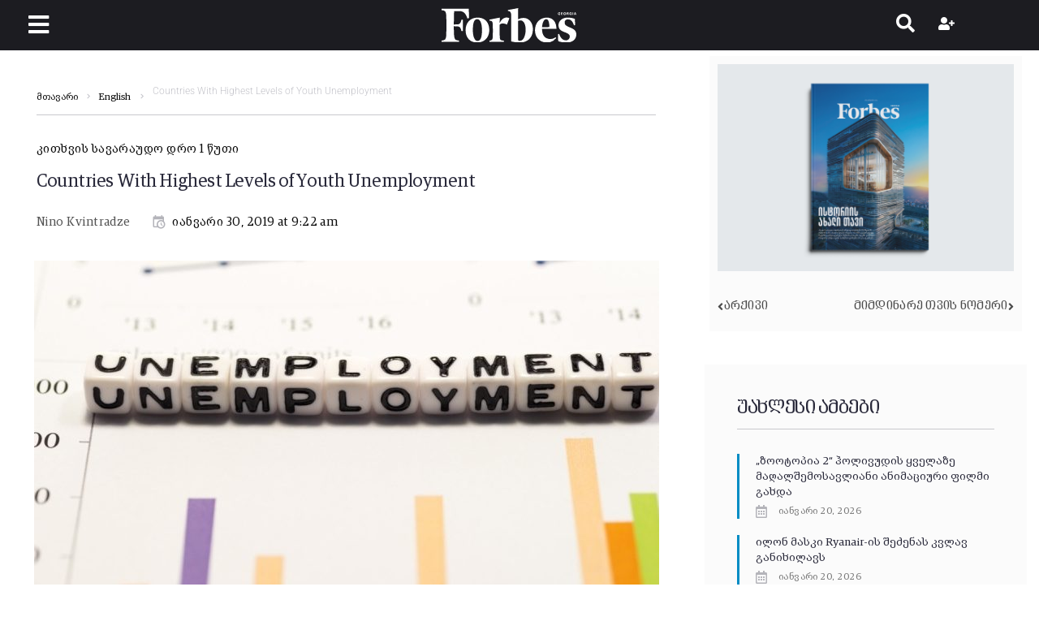

--- FILE ---
content_type: text/html; charset=UTF-8
request_url: https://forbes.ge/countries-with-highest-levels-of-youth-unemployment/
body_size: 32384
content:
<!DOCTYPE html><html lang="ka-ge"><head><meta charset="UTF-8"><link rel="preconnect" href="https://fonts.gstatic.com/" crossorigin /><link rel="profile" href="http://gmpg.org/xfn/11"><link rel="pingback" href="https://forbes.ge/xmlrpc.php"><meta name="author" content="Nino Kvintradze"><meta property="article:author" content="Nino Kvintradze" /><meta name="viewport" content="width=device-width, initial-scale=1" /><meta name="theme-color" content="#08a5dd"/><meta name='robots' content='index, follow, max-image-preview:large, max-snippet:-1, max-video-preview:-1' /><title>Countries With Highest Levels of Youth Unemployment</title><meta name="description" content="globally this year 63.7 million youth are unemployed." /><link rel="canonical" href="https://forbes.ge/countries-with-highest-levels-of-youth-unemployment/" /><meta property="og:locale" content="ka_GE" /><meta property="og:type" content="article" /><meta property="og:title" content="Countries With Highest Levels of Youth Unemployment" /><meta property="og:description" content="globally this year 63.7 million youth are unemployed." /><meta property="og:url" content="https://forbes.ge/countries-with-highest-levels-of-youth-unemployment/" /><meta property="og:site_name" content="Forbes Georgia" /><meta property="article:publisher" content="https://www.facebook.com/forbesgeo" /><meta property="article:published_time" content="2019-01-30T05:22:01+00:00" /><meta property="article:modified_time" content="2021-02-28T18:49:37+00:00" /><meta property="og:image" content="https://forbes.ge/wp-content/uploads/2020/10/a078cfb66965b94e10da124b5e04e31a.jpg" /><meta property="og:image:width" content="800" /><meta property="og:image:height" content="418" /><meta property="og:image:type" content="image/jpeg" /><meta name="author" content="Nino Kvintradze" /><meta name="twitter:card" content="summary_large_image" /><meta name="twitter:title" content="Countries With Highest Levels of Youth Unemployment" /><meta name="twitter:creator" content="@forbesgeorgian" /><meta name="twitter:site" content="@forbesgeorgian" /><meta name="twitter:label1" content="Written by" /><meta name="twitter:data1" content="Nino Kvintradze" /><meta name="twitter:label2" content="Est. reading time" /><meta name="twitter:data2" content="2 წუთი" /> <script type="application/ld+json" class="yoast-schema-graph">{"@context":"https://schema.org","@graph":[{"@type":"Article","@id":"https://forbes.ge/countries-with-highest-levels-of-youth-unemployment/#article","isPartOf":{"@id":"https://forbes.ge/countries-with-highest-levels-of-youth-unemployment/"},"author":{"name":"Nino Kvintradze","@id":"https://forbes.ge/#/schema/person/fcdd7501a7ed2bc9acbb33793d27b565"},"headline":"Countries With Highest Levels of Youth Unemployment","datePublished":"2019-01-30T05:22:01+00:00","dateModified":"2021-02-28T18:49:37+00:00","mainEntityOfPage":{"@id":"https://forbes.ge/countries-with-highest-levels-of-youth-unemployment/"},"wordCount":313,"commentCount":0,"publisher":{"@id":"https://forbes.ge/#organization"},"image":{"@id":"https://forbes.ge/countries-with-highest-levels-of-youth-unemployment/#primaryimage"},"thumbnailUrl":"https://forbes.ge/wp-content/uploads/2020/10/a078cfb66965b94e10da124b5e04e31a.jpg","articleSection":["English"],"inLanguage":"ka-GE","potentialAction":[{"@type":"CommentAction","name":"Comment","target":["https://forbes.ge/countries-with-highest-levels-of-youth-unemployment/#respond"]}]},{"@type":"WebPage","@id":"https://forbes.ge/countries-with-highest-levels-of-youth-unemployment/","url":"https://forbes.ge/countries-with-highest-levels-of-youth-unemployment/","name":"Countries With Highest Levels of Youth Unemployment","isPartOf":{"@id":"https://forbes.ge/#website"},"primaryImageOfPage":{"@id":"https://forbes.ge/countries-with-highest-levels-of-youth-unemployment/#primaryimage"},"image":{"@id":"https://forbes.ge/countries-with-highest-levels-of-youth-unemployment/#primaryimage"},"thumbnailUrl":"https://forbes.ge/wp-content/uploads/2020/10/a078cfb66965b94e10da124b5e04e31a.jpg","datePublished":"2019-01-30T05:22:01+00:00","dateModified":"2021-02-28T18:49:37+00:00","description":"globally this year 63.7 million youth are unemployed.","breadcrumb":{"@id":"https://forbes.ge/countries-with-highest-levels-of-youth-unemployment/#breadcrumb"},"inLanguage":"ka-GE","potentialAction":[{"@type":"ReadAction","target":["https://forbes.ge/countries-with-highest-levels-of-youth-unemployment/"]}]},{"@type":"ImageObject","inLanguage":"ka-GE","@id":"https://forbes.ge/countries-with-highest-levels-of-youth-unemployment/#primaryimage","url":"https://forbes.ge/wp-content/uploads/2020/10/a078cfb66965b94e10da124b5e04e31a.jpg","contentUrl":"https://forbes.ge/wp-content/uploads/2020/10/a078cfb66965b94e10da124b5e04e31a.jpg","width":800,"height":418},{"@type":"BreadcrumbList","@id":"https://forbes.ge/countries-with-highest-levels-of-youth-unemployment/#breadcrumb","itemListElement":[{"@type":"ListItem","position":1,"name":"Home","item":"https://forbes.ge/"},{"@type":"ListItem","position":2,"name":"Countries With Highest Levels of Youth Unemployment"}]},{"@type":"WebSite","@id":"https://forbes.ge/#website","url":"https://forbes.ge/","name":"Forbes Georgia","description":"","publisher":{"@id":"https://forbes.ge/#organization"},"potentialAction":[{"@type":"SearchAction","target":{"@type":"EntryPoint","urlTemplate":"https://forbes.ge/?s={search_term_string}"},"query-input":{"@type":"PropertyValueSpecification","valueRequired":true,"valueName":"search_term_string"}}],"inLanguage":"ka-GE"},{"@type":"Organization","@id":"https://forbes.ge/#organization","name":"Forbes Georgia","url":"https://forbes.ge/","logo":{"@type":"ImageObject","inLanguage":"ka-GE","@id":"https://forbes.ge/#/schema/logo/image/","url":"https://forbes.ge/wp-content/uploads/2020/10/forbes-georgia-logo.svg","contentUrl":"https://forbes.ge/wp-content/uploads/2020/10/forbes-georgia-logo.svg","width":197,"height":49.39,"caption":"Forbes Georgia"},"image":{"@id":"https://forbes.ge/#/schema/logo/image/"},"sameAs":["https://www.facebook.com/forbesgeo","https://x.com/forbesgeorgian","https://www.instagram.com/forbesgeorgia/","https://www.linkedin.com/company/forbes-georgia/","https://www.youtube.com/forbesgeorgian"]},{"@type":"Person","@id":"https://forbes.ge/#/schema/person/fcdd7501a7ed2bc9acbb33793d27b565","name":"Nino Kvintradze","url":"https://forbes.ge/author/nino-kvintradze/"}]}</script> <link rel='dns-prefetch' href='//fonts.googleapis.com' /><link rel="alternate" type="application/rss+xml" title="Forbes Georgia &raquo; RSS-არხი" href="https://forbes.ge/feed/" /><link rel="alternate" type="application/rss+xml" title="Forbes Georgia &raquo; კომენტარების RSS-არხი" href="https://forbes.ge/comments/feed/" /><link rel="alternate" title="oEmbed (JSON)" type="application/json+oembed" href="https://forbes.ge/wp-json/oembed/1.0/embed?url=https%3A%2F%2Fforbes.ge%2Fcountries-with-highest-levels-of-youth-unemployment%2F" /><link rel="alternate" title="oEmbed (XML)" type="text/xml+oembed" href="https://forbes.ge/wp-json/oembed/1.0/embed?url=https%3A%2F%2Fforbes.ge%2Fcountries-with-highest-levels-of-youth-unemployment%2F&#038;format=xml" /><style id='wp-img-auto-sizes-contain-inline-css' type='text/css'>img:is([sizes=auto i],[sizes^="auto," i]){contain-intrinsic-size:3000px 1500px}
/*# sourceURL=wp-img-auto-sizes-contain-inline-css */</style> <script>WebFontConfig={google:{families:["Roboto:300,300italic,700,700italic:latin","Roboto Condensed:700:latin"]}};if ( typeof WebFont === "object" && typeof WebFont.load === "function" ) { WebFont.load( WebFontConfig ); }</script><script data-optimized="1" src="https://forbes.ge/wp-content/plugins/litespeed-cache/assets/js/webfontloader.min.js"></script><link data-optimized="2" rel="stylesheet" href="https://forbes.ge/wp-content/litespeed/css/1f910fc8715eb367f20f40ce1136ff35.css?ver=c1d33" /><style id='classic-theme-styles-inline-css' type='text/css'>/*! This file is auto-generated */
.wp-block-button__link{color:#fff;background-color:#32373c;border-radius:9999px;box-shadow:none;text-decoration:none;padding:calc(.667em + 2px) calc(1.333em + 2px);font-size:1.125em}.wp-block-file__button{background:#32373c;color:#fff;text-decoration:none}
/*# sourceURL=/wp-includes/css/classic-themes.min.css */</style><style id='global-styles-inline-css' type='text/css'>:root{--wp--preset--aspect-ratio--square: 1;--wp--preset--aspect-ratio--4-3: 4/3;--wp--preset--aspect-ratio--3-4: 3/4;--wp--preset--aspect-ratio--3-2: 3/2;--wp--preset--aspect-ratio--2-3: 2/3;--wp--preset--aspect-ratio--16-9: 16/9;--wp--preset--aspect-ratio--9-16: 9/16;--wp--preset--color--black: #000000;--wp--preset--color--cyan-bluish-gray: #abb8c3;--wp--preset--color--white: #ffffff;--wp--preset--color--pale-pink: #f78da7;--wp--preset--color--vivid-red: #cf2e2e;--wp--preset--color--luminous-vivid-orange: #ff6900;--wp--preset--color--luminous-vivid-amber: #fcb900;--wp--preset--color--light-green-cyan: #7bdcb5;--wp--preset--color--vivid-green-cyan: #00d084;--wp--preset--color--pale-cyan-blue: #8ed1fc;--wp--preset--color--vivid-cyan-blue: #0693e3;--wp--preset--color--vivid-purple: #9b51e0;--wp--preset--gradient--vivid-cyan-blue-to-vivid-purple: linear-gradient(135deg,rgb(6,147,227) 0%,rgb(155,81,224) 100%);--wp--preset--gradient--light-green-cyan-to-vivid-green-cyan: linear-gradient(135deg,rgb(122,220,180) 0%,rgb(0,208,130) 100%);--wp--preset--gradient--luminous-vivid-amber-to-luminous-vivid-orange: linear-gradient(135deg,rgb(252,185,0) 0%,rgb(255,105,0) 100%);--wp--preset--gradient--luminous-vivid-orange-to-vivid-red: linear-gradient(135deg,rgb(255,105,0) 0%,rgb(207,46,46) 100%);--wp--preset--gradient--very-light-gray-to-cyan-bluish-gray: linear-gradient(135deg,rgb(238,238,238) 0%,rgb(169,184,195) 100%);--wp--preset--gradient--cool-to-warm-spectrum: linear-gradient(135deg,rgb(74,234,220) 0%,rgb(151,120,209) 20%,rgb(207,42,186) 40%,rgb(238,44,130) 60%,rgb(251,105,98) 80%,rgb(254,248,76) 100%);--wp--preset--gradient--blush-light-purple: linear-gradient(135deg,rgb(255,206,236) 0%,rgb(152,150,240) 100%);--wp--preset--gradient--blush-bordeaux: linear-gradient(135deg,rgb(254,205,165) 0%,rgb(254,45,45) 50%,rgb(107,0,62) 100%);--wp--preset--gradient--luminous-dusk: linear-gradient(135deg,rgb(255,203,112) 0%,rgb(199,81,192) 50%,rgb(65,88,208) 100%);--wp--preset--gradient--pale-ocean: linear-gradient(135deg,rgb(255,245,203) 0%,rgb(182,227,212) 50%,rgb(51,167,181) 100%);--wp--preset--gradient--electric-grass: linear-gradient(135deg,rgb(202,248,128) 0%,rgb(113,206,126) 100%);--wp--preset--gradient--midnight: linear-gradient(135deg,rgb(2,3,129) 0%,rgb(40,116,252) 100%);--wp--preset--font-size--small: 13px;--wp--preset--font-size--medium: 20px;--wp--preset--font-size--large: 36px;--wp--preset--font-size--x-large: 42px;--wp--preset--spacing--20: 0.44rem;--wp--preset--spacing--30: 0.67rem;--wp--preset--spacing--40: 1rem;--wp--preset--spacing--50: 1.5rem;--wp--preset--spacing--60: 2.25rem;--wp--preset--spacing--70: 3.38rem;--wp--preset--spacing--80: 5.06rem;--wp--preset--shadow--natural: 6px 6px 9px rgba(0, 0, 0, 0.2);--wp--preset--shadow--deep: 12px 12px 50px rgba(0, 0, 0, 0.4);--wp--preset--shadow--sharp: 6px 6px 0px rgba(0, 0, 0, 0.2);--wp--preset--shadow--outlined: 6px 6px 0px -3px rgb(255, 255, 255), 6px 6px rgb(0, 0, 0);--wp--preset--shadow--crisp: 6px 6px 0px rgb(0, 0, 0);}:where(.is-layout-flex){gap: 0.5em;}:where(.is-layout-grid){gap: 0.5em;}body .is-layout-flex{display: flex;}.is-layout-flex{flex-wrap: wrap;align-items: center;}.is-layout-flex > :is(*, div){margin: 0;}body .is-layout-grid{display: grid;}.is-layout-grid > :is(*, div){margin: 0;}:where(.wp-block-columns.is-layout-flex){gap: 2em;}:where(.wp-block-columns.is-layout-grid){gap: 2em;}:where(.wp-block-post-template.is-layout-flex){gap: 1.25em;}:where(.wp-block-post-template.is-layout-grid){gap: 1.25em;}.has-black-color{color: var(--wp--preset--color--black) !important;}.has-cyan-bluish-gray-color{color: var(--wp--preset--color--cyan-bluish-gray) !important;}.has-white-color{color: var(--wp--preset--color--white) !important;}.has-pale-pink-color{color: var(--wp--preset--color--pale-pink) !important;}.has-vivid-red-color{color: var(--wp--preset--color--vivid-red) !important;}.has-luminous-vivid-orange-color{color: var(--wp--preset--color--luminous-vivid-orange) !important;}.has-luminous-vivid-amber-color{color: var(--wp--preset--color--luminous-vivid-amber) !important;}.has-light-green-cyan-color{color: var(--wp--preset--color--light-green-cyan) !important;}.has-vivid-green-cyan-color{color: var(--wp--preset--color--vivid-green-cyan) !important;}.has-pale-cyan-blue-color{color: var(--wp--preset--color--pale-cyan-blue) !important;}.has-vivid-cyan-blue-color{color: var(--wp--preset--color--vivid-cyan-blue) !important;}.has-vivid-purple-color{color: var(--wp--preset--color--vivid-purple) !important;}.has-black-background-color{background-color: var(--wp--preset--color--black) !important;}.has-cyan-bluish-gray-background-color{background-color: var(--wp--preset--color--cyan-bluish-gray) !important;}.has-white-background-color{background-color: var(--wp--preset--color--white) !important;}.has-pale-pink-background-color{background-color: var(--wp--preset--color--pale-pink) !important;}.has-vivid-red-background-color{background-color: var(--wp--preset--color--vivid-red) !important;}.has-luminous-vivid-orange-background-color{background-color: var(--wp--preset--color--luminous-vivid-orange) !important;}.has-luminous-vivid-amber-background-color{background-color: var(--wp--preset--color--luminous-vivid-amber) !important;}.has-light-green-cyan-background-color{background-color: var(--wp--preset--color--light-green-cyan) !important;}.has-vivid-green-cyan-background-color{background-color: var(--wp--preset--color--vivid-green-cyan) !important;}.has-pale-cyan-blue-background-color{background-color: var(--wp--preset--color--pale-cyan-blue) !important;}.has-vivid-cyan-blue-background-color{background-color: var(--wp--preset--color--vivid-cyan-blue) !important;}.has-vivid-purple-background-color{background-color: var(--wp--preset--color--vivid-purple) !important;}.has-black-border-color{border-color: var(--wp--preset--color--black) !important;}.has-cyan-bluish-gray-border-color{border-color: var(--wp--preset--color--cyan-bluish-gray) !important;}.has-white-border-color{border-color: var(--wp--preset--color--white) !important;}.has-pale-pink-border-color{border-color: var(--wp--preset--color--pale-pink) !important;}.has-vivid-red-border-color{border-color: var(--wp--preset--color--vivid-red) !important;}.has-luminous-vivid-orange-border-color{border-color: var(--wp--preset--color--luminous-vivid-orange) !important;}.has-luminous-vivid-amber-border-color{border-color: var(--wp--preset--color--luminous-vivid-amber) !important;}.has-light-green-cyan-border-color{border-color: var(--wp--preset--color--light-green-cyan) !important;}.has-vivid-green-cyan-border-color{border-color: var(--wp--preset--color--vivid-green-cyan) !important;}.has-pale-cyan-blue-border-color{border-color: var(--wp--preset--color--pale-cyan-blue) !important;}.has-vivid-cyan-blue-border-color{border-color: var(--wp--preset--color--vivid-cyan-blue) !important;}.has-vivid-purple-border-color{border-color: var(--wp--preset--color--vivid-purple) !important;}.has-vivid-cyan-blue-to-vivid-purple-gradient-background{background: var(--wp--preset--gradient--vivid-cyan-blue-to-vivid-purple) !important;}.has-light-green-cyan-to-vivid-green-cyan-gradient-background{background: var(--wp--preset--gradient--light-green-cyan-to-vivid-green-cyan) !important;}.has-luminous-vivid-amber-to-luminous-vivid-orange-gradient-background{background: var(--wp--preset--gradient--luminous-vivid-amber-to-luminous-vivid-orange) !important;}.has-luminous-vivid-orange-to-vivid-red-gradient-background{background: var(--wp--preset--gradient--luminous-vivid-orange-to-vivid-red) !important;}.has-very-light-gray-to-cyan-bluish-gray-gradient-background{background: var(--wp--preset--gradient--very-light-gray-to-cyan-bluish-gray) !important;}.has-cool-to-warm-spectrum-gradient-background{background: var(--wp--preset--gradient--cool-to-warm-spectrum) !important;}.has-blush-light-purple-gradient-background{background: var(--wp--preset--gradient--blush-light-purple) !important;}.has-blush-bordeaux-gradient-background{background: var(--wp--preset--gradient--blush-bordeaux) !important;}.has-luminous-dusk-gradient-background{background: var(--wp--preset--gradient--luminous-dusk) !important;}.has-pale-ocean-gradient-background{background: var(--wp--preset--gradient--pale-ocean) !important;}.has-electric-grass-gradient-background{background: var(--wp--preset--gradient--electric-grass) !important;}.has-midnight-gradient-background{background: var(--wp--preset--gradient--midnight) !important;}.has-small-font-size{font-size: var(--wp--preset--font-size--small) !important;}.has-medium-font-size{font-size: var(--wp--preset--font-size--medium) !important;}.has-large-font-size{font-size: var(--wp--preset--font-size--large) !important;}.has-x-large-font-size{font-size: var(--wp--preset--font-size--x-large) !important;}
:where(.wp-block-post-template.is-layout-flex){gap: 1.25em;}:where(.wp-block-post-template.is-layout-grid){gap: 1.25em;}
:where(.wp-block-term-template.is-layout-flex){gap: 1.25em;}:where(.wp-block-term-template.is-layout-grid){gap: 1.25em;}
:where(.wp-block-columns.is-layout-flex){gap: 2em;}:where(.wp-block-columns.is-layout-grid){gap: 2em;}
:root :where(.wp-block-pullquote){font-size: 1.5em;line-height: 1.6;}
/*# sourceURL=global-styles-inline-css */</style><style id='storycle-skin-style-inline-css' type='text/css'>/* #Typography */body {font-style: normal;font-weight: 300;font-size: 15px;line-height: 1.6;font-family: Roboto, sans-serif;letter-spacing: 0.03em;text-align: left;text-transform: none;color: #0a0a0a;}h1,.h1-style {font-style: normal;font-weight: 700;font-size: 22px;line-height: 1.2;font-family: Roboto, sans-serif;letter-spacing: -0.02em;text-align: inherit;text-transform: none;color: #29293a;}h2,.h2-style {font-style: normal;font-weight: 700;font-size: 32px;line-height: 1.25;font-family: Roboto, sans-serif;letter-spacing: -0.02em;text-align: inherit;text-transform: none;color: #29293a;}h3,.h3-style {font-style: normal;font-weight: 700;font-size: 26px;line-height: 1.3;font-family: Roboto, sans-serif;letter-spacing: -0.02em;text-align: inherit;text-transform: none;color: #29293a;}h4,.h4-style {font-style: normal;font-weight: 700;font-size: 22px;line-height: 1.36;font-family: Roboto, sans-serif;letter-spacing: -0.02em;text-align: inherit;text-transform: none;color: #29293a;}h5,.h5-style {font-style: normal;font-weight: 700;font-size: 18px;line-height: 1.33;font-family: Roboto, sans-serif;letter-spacing: 0em;text-align: inherit;text-transform: none;color: #29293a;}h6,.h6-style {font-style: normal;font-weight: 700;font-size: 14px;line-height: 1.4;font-family: Roboto, sans-serif;letter-spacing: 0em;text-align: inherit;text-transform: none;color: #29293a;}@media (min-width: 1200px) {h1,.h1-style { font-size: 22px; }h2,.h2-style { font-size: 32px; }h3,.h3-style { font-size: 26px; }}a,h1 a:hover,h2 a:hover,h3 a:hover,h4 a:hover,h5 a:hover,h6 a:hover { color: #545454; }a:hover { color: #08a5dd; }/* #Helpers */.invert { color: #ffffff; }.primary-color { color: #08a5dd; }/* #Layout */@media (min-width: 1200px) {.site .container {max-width: 1350px;}}/* #Pages */.site--layout-boxed .site-inner,.site--layout-framed .site-inner {max-width: 1230px;background-color: #ffffff;}.card-container,.content-separate-style .card-wrapper,.content-separate-style .sidebar .widget:not(.elementor-template-widget):not(.widget_elementor-library):not(.elementor-wp-widget),.content-separate-style .post-author-bio,.content-separate-style .comments-area,.content-separate-style .related-posts {background-color: #ffffff;}/* #Elements */blockquote {border-left-color: #08a5dd;}blockquote.quote-bg {background-color: #29293a;color: #ffffff;}blockquote:before,blockquote.quote-bg cite {color: #c3c3c9;}blockquote.quote-type-2:before {color: #08a5dd;}cite {font-weight: 300;color: rgb(147,147,153);}hr,.elementor hr{background-color: #c3c3c9;}.wp-caption-text {color: rgb(147,147,153);}/* #Media */.mejs-video .mejs-overlay:hover .mejs-overlay-button,.video-popup__trigger:hover .video-popup__play-icon {color: #08a5dd;}/* #Page preloader */.page-preloader-cover{background-color: #ffffff;}.page-preloader-cover .bar:before{background-color: #08a5dd;}.page-preloader-cover .bar {background-color: rgb(200,200,206);}/* #ToTop button */#toTop {color: #ffffff;background-color: #08a5dd;}#toTop:hover {background-color: rgb(0,140,196);}/* #Header */.header-container:not(.header-container--transparent) {background-color: #ffffff;background-repeat: no-repeat;background-attachment: scroll;background-size: cover;;background-position: center;}/* ##Logo */.site-logo--text {font-style: normal;font-weight: 700;font-size: 30px;line-height: 1;font-family: Roboto, sans-serif;letter-spacing: 0em;text-transform: none;}.site-logo__link,.site-logo__link:hover {color: #08a5dd;}/* #Fields */input,select,textarea {font-style: normal;font-weight: 300;font-family: Roboto, sans-serif;border-color: #c3c3c9;color: #0a0a0a;}input:focus,select:focus,textarea:focus {border-color: #08a5dd;}.comment-form label {color: rgb(147,147,153);}/* #Main Menu */.main-navigation .menu > li > a,.jet-menu >li >a,.jet-menu-badge__inner {font-style: normal;font-weight: 700;font-family: 'Roboto Condensed', sans-serif;color: #ffffff;}.jet-menu-badge__inner {background-color: #08a5dd;}.main-navigation .menu > li:hover > a,.main-navigation .menu > li.current_page_item > a,.main-navigation .menu > li.current_page_ancestor > a,.main-navigation .menu > li.current-menu-item > a,.main-navigation .menu > li.current-menu-ancestor > a,.jet-menu >li:hover >a,.jet-menu >li.jet-menu-hover >a,.jet-menu >li.jet-current-menu-item >a {background-color: #08a5dd;}.main-navigation .sub-menu,.jet-sub-mega-menu,.jet-sub-menu {border-color: #08a5dd;}.main-navigation .sub-menu a,.jet-sub-menu >li >a {color: #ffffff;}.main-navigation .sub-menu a:hover,.main-navigation .sub-menu li.current_page_item > a,.main-navigation .sub-menu li.current_page_ancestor > a,.main-navigation .sub-menu li.current-menu-item > a,.main-navigation .sub-menu li.current-menu-ancestor > a,.jet-sub-menu >li.jet-menu-hover >a,.jet-sub-menu >li.jet-current-menu-item >a,.jet-custom-nav__item.hover-state > a .jet-menu-link-text,.jet-custom-nav__sub .jet-custom-nav__item.hover-state>a .jet-menu-link-text {color: #08a5dd;}/* ##Menu toggle */.menu-toggle .menu-toggle-inner {background-color: #29293a;}.menu-toggle:hover .menu-toggle-inner {background-color: #08a5dd;}.jet-mobile-menu-toggle-button {background-color: #08a5dd;color: #ffffff;}/* ##Menu-item desc */.jet-menu-item-desc {font-style: normal;font-weight: 300;font-family: Roboto, sans-serif;letter-spacing: 0.03em;text-align: left;text-transform: none;color: #ffffff;}/* #Sticky label */.sticky__label {background-color: #08a5dd;color: #ffffff;}/* #Post list*/.posts-list--default .posts-list__item,.posts-list--search .posts-list__item {border-color: rgb(200,200,206);}.post-timeline-date {color: #ffffff;}.post-timeline-date__date {background-color: #29293a;}.post-timeline-date__time {background-color: #08a5dd;}.post-timeline-date:before {background-color: rgb(200,200,206);}/* #Entry Meta */.posts-list .entry-meta {color: rgb(147,147,153);}.post__cats a {font-style: normal;font-weight: 700;font-family: 'Roboto Condensed', sans-serif;letter-spacing: 0.02em;background-color: #08a5dd;color: #ffffff;}.post__cats a:hover {background-color: rgb(0,140,196);}.post__cats i,.post__date i,.post__comments i,.post__tags i,.posted-by i { color: rgb(180,180,186) }.posted-by {color: #545454;}.post-via .meta-title,.post-sources .meta-title,.single-post .hentry .post__tags .meta-title {background-color: #29293a;color: #ffffff;}.post-via a,.post-sources a,.single-post .hentry .post__tags a {border-color: #c3c3c9;}.post-via a:hover,.post-sources a:hover,.single-post .hentry .post__tags a:hover {color: #ffffff;border-color: #08a5dd;background-color: #08a5dd;}.invert .post__cats i,.invert .post__date i,.invert .post__comments i,.invert .post__tags i,.invert .posted-by i,.invert .cs-share__icon,.invert .cherry-trend-views__count:before {color: rgb(243,243,243);}/* #Post list: Grid-2 */.posts-list--grid-2 .posts-list__item-media {background-color: #29293a;}.posts-list--grid-2 .has-thumb .posts-list__item-content,.posts-list--grid-2 .format-gallery .posts-list__item-content {background-color: rgba(41,41,58,0.5);}/* #Post Format */.format-quote .post-featured-content,.single-format-quote .single-featured-header .post-featured-content {background-color: #29293a;color: #ffffff;}.format-link .post-featured-content,.single-format-link .single-featured-header .post-featured-content{background-color: rgb(243,243,243);}/* #Related Posts */.related-posts__content:before,.related-posts__content:after {background-color: #08a5dd;}.related-posts__nav-item {color: rgb(147,147,153);}.related-posts__nav-item:hover,.related-posts__nav-item.active {color: #545454;}/* #Single Post */.single-post .hentry .entry-footer:not(:empty),.post-author-bio__title,.related-posts__header,.comments-title,.comment-reply-title {border-color: rgb(200,200,206);}.post-author__title a,.single-author-box__title a,.comment-meta .fn,#cancel-comment-reply-link {color: #545454;}.post-author__title a:hover,.single-author-box__title a:hover,.comment-meta .fn a:hover,#cancel-comment-reply-link:hover{color: #08a5dd;}.comment-date__link {color: #c3c3c9;}/* #Reading progress-bar */.reading-progress-bar .progress-bar {background-color: #08a5dd;}/* #Single Posts Templates */.post-template-single-layout-2 .single-featured-header__meta-box,.post-template-single-layout-9 .single-featured-header__inner-wrap{background-color: #08a5dd;}.post-template-single-layout-10 .hentry .entry-content {border-color: rgb(225,225,231);}/* #Paginations */.site-content .page-links a,.site-content .page-links > .page-links__item,.nav-links .page-numbers,.woocommerce-pagination .page-numbers,.posts-load-more-btn {font-style: normal;font-weight: 700;font-family: 'Roboto Condensed', sans-serif;letter-spacing: 0.02em;}.site-content .page-links a,.nav-links .page-numbers,.woocommerce-pagination .page-numbers {color: #ffffff;background-color: #08a5dd;border-color: #08a5dd;}.site-content .page-links a:hover,.site-content .page-links > .page-links__item,.nav-links a.page-numbers:hover,.nav-links .page-numbers.current,.woocommerce-pagination a.page-numbers:hover,.woocommerce-pagination .page-numbers.current {color: #08a5dd;background-color: transparent;border-color: rgb(200,200,206);}.posts-load-more-nav,.pagination,.woocommerce nav.woocommerce-pagination,.comment-navigation,.posts-navigation,.post-navigation {border-color: rgb(200,200,206);}.posts-load-more-btn {color: #545454;}.posts-load-more-btn:not([disabled]):hover {color: #08a5dd;}/* #Post-Comment navigation */.posts-navigation a:not(:hover) .nav-text ,.post-navigation a:not(:hover) .nav-text {color: rgb(147,147,153);}.comment-navigation a:hover,.posts-navigation a:hover,.post-navigation a:hover{color: #545454;}/* #Breadcrumbs */.site-content__wrap .breadcrumbs__inner {border-color: rgb(200,200,206);}.breadcrumbs__wrap {font-style: normal;font-weight: 300;font-size: 12px;line-height: 1.5;font-family: Roboto, sans-serif;letter-spacing: 0em;text-transform: none;}.breadcrumbs__item-target,.breadcrumbs__item-sep {color: #c3c3c9;}/* #Footer */.footer-container {background-color: #1c1c21;color: #c3c3c9;}/* #Magnific Popup*/.mfp-iframe-holder .mfp-close:hover,.mfp-image-holder .mfp-close:hover{color: #08a5dd;}.mfp-iframe-holder .mfp-arrow:hover:before,.mfp-iframe-holder .mfp-arrow:hover:after,.mfp-image-holder .mfp-arrow:hover:before,.mfp-image-holder .mfp-arrow:hover:after{background-color: #08a5dd;}/* #Swiper navigation*/.swiper-button-next,.swiper-button-prev,.swiper-container .swiper-button-next,.swiper-container .swiper-button-prev {color: #ffffff;background-color: #08a5dd;}.swiper-button-next:hover,.swiper-button-prev:hover,.swiper-container .swiper-button-next:hover,.swiper-container .swiper-button-prev:hover {color: #ffffff;background-color: rgb(0,140,196);}.post-gallery .swiper-button-next,.post-gallery .swiper-button-prev {color: #c3c3c9;background-color: #ffffff;}.post-gallery .swiper-button-next:hover,.post-gallery .swiper-button-prev:hover {color: #ffffff;background-color: #08a5dd;}.post-gallery .swiper-pagination-bullets .swiper-pagination-bullet-active,.swiper-pagination-bullets .swiper-pagination-bullet-active,.swiper-pagination-bullets .swiper-pagination-bullet:hover {background-color: #08a5dd;}/* #Button Appearance Styles */.btn,.btn-link,.post-password-form input[type="submit"],.wpcf7 button,.wpcf7 input[type="submit"],.wpcf7 input[type="reset"],.elementor-widget .elementor-button {font-style: normal;font-weight: 700;font-family: 'Roboto Condensed', sans-serif;letter-spacing: 0.02em;}.btn-primary,.post-password-form input[type="submit"],.wpcf7 button,.wpcf7 input[type="submit"],.elementor-widget .elementor-button {color: #ffffff;background-color: #08a5dd;}.btn-primary:hover,.post-password-form input[type="submit"]:hover,.wpcf7 button:hover,.wpcf7 input[type="submit"]:hover,.elementor-widget .elementor-button:hover {color: #ffffff;background-color: rgb(0,140,196);}.btn-secondary,.wpcf7 input[type="reset"] {color: #ffffff;background-color: #08a5dd;}.btn-secondary:hover,.wpcf7 input[type="reset"]:hover {color: #ffffff;background-color: #08a5dd;}.widget-title {border-color: rgb(200,200,206);}/* #Widget Calendar */.widget_calendar .calendar_wrap {background-color: rgb(243,243,243);}.widget_calendar tbody tr:nth-child(odd) {background-color: rgb(230,230,230);}.widget_calendar caption,.widget_calendar tfoot a:before {color: #08a5dd;}.widget_calendar tfoot a:hover:before {color: #0a0a0a;}.widget_calendar tbody td#today,.widget_calendar tbody td a {color: #ffffff;}.widget_calendar tbody td#today,.widget_calendar tbody td a {background-color: #08a5dd;}.widget_calendar tbody td a:hover {background-color: #08a5dd;color: #ffffff;}/* #Widget Tag Cloud */.tagcloud a {font-style: normal;font-weight: 700;font-family: 'Roboto Condensed', sans-serif;letter-spacing: 0.02em;color: #0a0a0a;border-color: #c3c3c9;}.invert .tagcloud a {color: #ffffff;border-color: rgb(91,91,97);}.tagcloud a:hover {color: #ffffff;border-color: #08a5dd;background-color: #08a5dd;}/* #Widget Recent Posts - Comments*/.widget_recent_entries a:not(:hover),.widget_recent_comments a:not(:hover) {color: #0a0a0a;}/* #Widget Archive - Categories */.widget_archive ul li,.widget_categories ul li{color: #545454;}/* #Widget RSS */.widget_rss a.rsswidget {font-style: normal;font-weight: 700;font-size: 14px;line-height: 1.4;font-family: Roboto, sans-serif;letter-spacing: 0em;text-transform: none;color: #29293a;}.widget_rss a.rsswidget:hover {color: #08a5dd;}/* #Widget date style*/.rss-date,.widget_recent_entries .post-date{color: rgb(147,147,153);}/* #Stock sticker */.invert .stock_ticker .sqitem .company,.invert .stock_ticker .sqitem .stock-price {color: #ffffff;}/* #Better recent comments - Recent comments */#better-recent-comments .comment-date {color: rgb(147,147,153);}.widget_recent_comments .comment-author-link {color: #08a5dd;}/* #Elementor *//* ##Typography */.elementor-widget-heading h1.elementor-heading-title.elementor-size-small { font-size: 20px; }.elementor-widget-heading h1.elementor-heading-title.elementor-size-medium {font-size: 24px;}.elementor-widget-heading h1.elementor-heading-title.elementor-size-large {font-size: 26px;}.elementor-widget-heading h1.elementor-heading-title.elementor-size-xl {font-size: 29px;}.elementor-widget-heading h1.elementor-heading-title.elementor-size-xxl {font-size: 31px;}.elementor-widget-heading h2.elementor-heading-title.elementor-size-small {font-size: 29px;}.elementor-widget-heading h2.elementor-heading-title.elementor-size-medium {font-size: 35px;}.elementor-widget-heading h2.elementor-heading-title.elementor-size-large {font-size: 38px;}.elementor-widget-heading h2.elementor-heading-title.elementor-size-xl {font-size: 42px;}.elementor-widget-heading h2.elementor-heading-title.elementor-size-xxl {font-size: 45px;}.elementor-widget-heading h3.elementor-heading-title.elementor-size-small {font-size: 23px;}.elementor-widget-heading h3.elementor-heading-title.elementor-size-medium {font-size: 29px;}.elementor-widget-heading h3.elementor-heading-title.elementor-size-large {font-size: 31px;}.elementor-widget-heading h3.elementor-heading-title.elementor-size-xl {font-size: 34px;}.elementor-widget-heading h3.elementor-heading-title.elementor-size-xxl {font-size: 36px;}.elementor-widget-heading h4.elementor-heading-title.elementor-size-small {font-size: 20px;}.elementor-widget-heading h4.elementor-heading-title.elementor-size-medium {font-size: 24px;}.elementor-widget-heading h4.elementor-heading-title.elementor-size-large {font-size: 26px;}.elementor-widget-heading h4.elementor-heading-title.elementor-size-xl {font-size: 29px;}.elementor-widget-heading h4.elementor-heading-title.elementor-size-xxl {font-size: 31px;}.elementor-widget-heading h5.elementor-heading-title.elementor-size-small {font-size: 16px;}.elementor-widget-heading h5.elementor-heading-title.elementor-size-medium {font-size: 20px;}.elementor-widget-heading h5.elementor-heading-title.elementor-size-large {font-size: 22px;}.elementor-widget-heading h5.elementor-heading-title.elementor-size-xl {font-size: 23px;}.elementor-widget-heading h5.elementor-heading-title.elementor-size-xxl {font-size: 25px;}.elementor-widget-heading h6.elementor-heading-title.elementor-size-small {font-size: 13px;}.elementor-widget-heading h6.elementor-heading-title.elementor-size-medium {font-size: 15px;}.elementor-widget-heading h6.elementor-heading-title.elementor-size-large {font-size: 22px;}.elementor-widget-heading h6.elementor-heading-title.elementor-size-xl {font-size: 23px;}.elementor-widget-heading h6.elementor-heading-title.elementor-size-xxl {font-size: 25px;}.elementor-widget-heading h1.elementor-heading-title {line-height: 1.2;}.elementor-widget-heading h2.elementor-heading-title {line-height: 1.25;}.elementor-widget-heading h3.elementor-heading-title {line-height: 1.3;}.elementor-widget-heading h4.elementor-heading-title {line-height: 1.36;}.elementor-widget-heading h5.elementor-heading-title {line-height: 1.33;}.elementor-widget-heading h6.elementor-heading-title {line-height: 1.4;}.elementor-widget-heading div.elementor-heading-title,.elementor-widget-heading span.elementor-heading-title,.elementor-widget-heading p.elementor-heading-title {line-height: 1.6;}.elementor-widget-heading div.elementor-heading-title.elementor-size-small,.elementor-widget-heading span.elementor-heading-title.elementor-size-small,.elementor-widget-heading p.elementor-heading-title.elementor-size-small {font-size: 14px;}.elementor-widget-heading div.elementor-heading-title.elementor-size-medium,.elementor-widget-heading span.elementor-heading-title.elementor-size-medium,.elementor-widget-heading p.elementor-heading-title.elementor-size-medium {font-size: 17px;}.elementor-widget-heading div.elementor-heading-title.elementor-size-large,.elementor-widget-heading span.elementor-heading-title.elementor-size-large,.elementor-widget-heading p.elementor-heading-title.elementor-size-large {font-size: 18px;}.elementor-widget-heading div.elementor-heading-title.elementor-size-xl,.elementor-widget-heading span.elementor-heading-title.elementor-size-xl,.elementor-widget-heading p.elementor-heading-title.elementor-size-xl {font-size: 20px;}.elementor-widget-heading div.elementor-heading-title.elementor-size-xxl,.elementor-widget-heading span.elementor-heading-title.elementor-size-xxl,.elementor-widget-heading p.elementor-heading-title.elementor-size-xxl {font-size: 21px;}.elementor-widget-heading .elementor-heading-title>a:hover { color: #545454; }/* ## Image-Box */.elementor-image-box-title {color: #08a5dd;}/* ## Divider */.elementor-divider-separator {border-top-color: #c3c3c9;}/* ## Icon - Icon Box */.elementor-view-framed .elementor-icon,.elementor-view-default .elementor-icon {color: #08a5dd;border-color: #08a5dd;}.elementor-view-stacked .elementor-icon {background-color: #08a5dd;}/* ##Text Editor */.elementor-widget-text-editor.elementor-drop-cap-view-stacked .elementor-drop-cap{background-color: #08a5dd;}.elementor-widget-text-editor.elementor-drop-cap-view-framed .elementor-drop-cap{border-color: #08a5dd;color: #08a5dd;}/* ##Jet Review */.jet-review__progress-bar {background-color: #08a5dd;}.jet-review__field-val,.jet-review__summary-val {color: #08a5dd;}/* ##Jet Text Ticker */.jet-text-ticker__title {font-style: normal;font-weight: 700;font-family: 'Roboto Condensed', sans-serif;letter-spacing: 0.02em;color: #ffffff;background-color: #29293a;}.jet-text-ticker__date,.jet-text-ticker__post-date,.jet-text-ticker__post-author,.jet-text-ticker .jet-blog-arrow {color: #c3c3c9;}.jet-text-ticker__item-typed:hover {color: #545454;}.jet-text-ticker .jet-blog-arrow:hover {color: #ffffff;border-color: #08a5dd;background-color: #08a5dd;}/* ##Jet Smart Tiles */.jet-smart-tiles {color: #ffffff;}.jet-smart-tiles-wrap .jet-blog-arrow {background-color: #ffffff;}.jet-smart-tiles-wrap .jet-blog-arrow:hover {color: #ffffff;border-color: #08a5dd;background-color: #08a5dd;}.jet-smart-tiles__box-title {font-style: normal;font-weight: 700;font-size: 18px;line-height: 1.33;font-family: Roboto, sans-serif;letter-spacing: 0em;text-transform: none;}.layout-2-1-2 div:nth-child(3) .jet-smart-tiles__box-title,.layout-1-1-2-h > div:nth-child(1) .jet-smart-tiles__box-title,.layout-1-1-2-v > div:nth-child(1) .jet-smart-tiles__box-title,.layout-1-2 > div:nth-child(1) .jet-smart-tiles__box-title,.layout-1-2-2 > div:nth-child(1) .jet-smart-tiles__box-title {font-style: normal;font-weight: 700;font-size: 32px;line-height: 1.25;font-family: Roboto, sans-serif;letter-spacing: -0.02em;text-transform: none;}@media (min-width: 1200px) {.layout-2-1-2 div:nth-child(3) .jet-smart-tiles__box-title,.layout-1-1-2-h > div:nth-child(1) .jet-smart-tiles__box-title,.layout-1-1-2-v > div:nth-child(1) .jet-smart-tiles__box-title,.layout-1-2 > div:nth-child(1) .jet-smart-tiles__box-title,.layout-1-2-2 > div:nth-child(1) .jet-smart-tiles__box-title {font-size: 32px;}}/* ##Jet Smart Posts List */.jet-smart-listing__filter-item > a,.jet-smart-listing__filter-item > i {color: rgb(147,147,153);}.jet-smart-listing__filter-item a:hover,.jet-smart-listing__filter-item:hover > i,.jet-smart-listing__filter-item.jet-active-item a {color: #545454;}.jet-smart-listing__meta {color: rgb(147,147,153);}.jet-smart-listing__arrow {color: #c3c3c9;}.jet-smart-listing__arrow:hover {color: #ffffff;border-color: #08a5dd;background-color: #08a5dd;}.jet-smart-listing-wrap.jet-processing + .jet-smart-listing-loading {border-left-color: #08a5dd;border-bottom-color: #08a5dd;border-right-color: #08a5dd;}.featured-layout-boxed .jet-smart-listing__post-title,.featured-layout-boxed .jet-smart-listing__meta-icon,.featured-layout-boxed .jet-smart-listing__meta,.featured-layout-boxed .jet-smart-listing__post-excerpt,.featured-layout-boxed .posted-by {color: #ffffff;}/* ##Jet Terms Link Style*/.jet-smart-tiles__terms-link,.jet-smart-listing__terms-link {font-style: normal;font-weight: 700;font-family: 'Roboto Condensed', sans-serif;letter-spacing: 0.02em;background-color: #08a5dd;color: #ffffff;}.jet-smart-tiles__terms-link:hover,.jet-smart-listing__terms-link:hover {background-color: rgb(0,140,196);color: #ffffff;}/* ##Jet Video Playlist */.jet-blog-playlist__heading,.jet-blog-playlist__items {background-color: #29293a;}.jet-blog-playlist__heading-title {font-style: normal;font-weight: 700;font-size: 18px;line-height: 1.33;font-family: Roboto, sans-serif;letter-spacing: 0em;text-transform: none;}.jet-blog-playlist__item-title {font-style: normal;font-weight: 700;font-size: 14px;line-height: 1.4;font-family: Roboto, sans-serif;letter-spacing: 0em;text-transform: none;}/* ##Jet Subscribe */.jet-subscribe-form .jet-subscribe-form__input {border-color: #c3c3c9;}.jet-subscribe-form .jet-subscribe-form__input:focus {border-color: #08a5dd;}/* ##Jet Tabs */.jet-tabs .jet-tabs__control-wrapper {border-color: #c3c3c9;}.jet-tabs .jet-tabs__label-text {font-style: normal;font-weight: 700;font-family: 'Roboto Condensed', sans-serif;letter-spacing: 0.02em;}.jet-tabs__control:hover {background-color: rgb(28,185,241);}.jet-tabs__control.active-tab {background-color: #08a5dd;}.jet-tabs__control.active-tab .jet-tabs__label-text,.jet-tabs__control:hover .jet-tabs__label-text,.jet-tabs__control.active-tab .jet-tabs__label-icon,.jet-tabs__control:hover .jet-tabs__label-icon {color: #ffffff;}/* ##Jet Nav Menu */.jet-nav .menu-item-link-top {font-style: normal;font-weight: 700;font-family: 'Roboto Condensed', sans-serif;letter-spacing: 0.02em;}.cherry-trend-views__count:before {color: rgb(180,180,186);}.cherry-trend-post__thumbnail:before {font-style: normal;font-weight: 700;font-family: 'Roboto Condensed', sans-serif;letter-spacing: 0.02em;background-color: #08a5dd;color: #ffffff;}.cs-instagram__cover:before {background-color: rgba(8,165,221,0.8);}.cs-instagram .cs-instagram__caption {color: #08a5dd;}.cs-share__icon { color: rgb(180,180,186); }.cs-share__link,.cs-user-social__link { color: #c3c3c9; }.cs-share--rounded .cs-share__link:before { border-color: #c3c3c9; }.cs-share--rounded .cs-share__link:hover:before {color: #ffffff;background-color: #08a5dd;border-color: #08a5dd;}.cs-share--animate:hover .cs-share__icon { color: #08a5dd; }.cherry-popup-wrapper .cherry-popup-close-button span { color: #0a0a0a; }.cherry-popup-wrapper .cherry-popup-close-button:hover span {color: #08a5dd;}@media (min-width: 768px) {.cherry-popup-wrapper .cherry-popup-close-button span,.cherry-popup-wrapper.popup-type-default .cherry-popup-close-button span{color: #ffffff;background-color: #08a5dd;}.cherry-popup-wrapper .cherry-popup-close-button:hover span,.cherry-popup-wrapper.popup-type-default .cherry-popup-close-button:hover span{color: #08a5dd;background-color: #ffffff;}}.cherry-popup-wrapper .cherry-popup-title h4 {color: #29293a;}.cherry-popup-wrapper input[type='text']:focus,.cherry-popup-wrapper input[type='email']:focus,.cherry-popup-wrapper input[type='url']:focus,.cherry-popup-wrapper input[type='password']:focus {border-color: #08a5dd;}.cherry-popup-wrapper .cherry-popup-check.checked .marker{background-color: #08a5dd;border-color: #08a5dd;}.popup-type-login .cherry-popup-login__login-in,.popup-type-signup .cherry-popup-register__sign-up,.popup-type-default .cherry-popup-subscribe__submit,.popup-type-subscribe .cherry-popup-subscribe__submit {font-style: normal;font-weight: 700;font-family: 'Roboto Condensed', sans-serif;letter-spacing: 0.02em;}.popup-type-login .cherry-popup-login__login-in,.popup-type-signup .cherry-popup-register__sign-up,.popup-type-default .cherry-popup-subscribe__submit,.popup-type-subscribe .cherry-popup-subscribe__submit {color: #ffffff;background-color: #08a5dd;}.popup-type-login .cherry-popup-login__login-in:hover,.popup-type-signup .cherry-popup-register__sign-up:hover,.popup-type-login .cherry-popup-login__login-in:active,.popup-type-signup .cherry-popup-register__sign-up:active {color: #ffffff;background-color: rgb(0,140,196);}/* #Jet-Menu */.jet-menu >li:hover >a:before,.jet-menu >li.jet-menu-hover >a:before,.jet-menu >li.jet-current-menu-item >a:before {background-color: #08a5dd;}
/*# sourceURL=storycle-skin-style-inline-css */</style> <script type="text/javascript" id="wpml-cookie-js-extra">/*  */
var wpml_cookies = {"wp-wpml_current_language":{"value":"ka-ge","expires":1,"path":"/"}};
var wpml_cookies = {"wp-wpml_current_language":{"value":"ka-ge","expires":1,"path":"/"}};
//# sourceURL=wpml-cookie-js-extra
/*  */</script> <script data-optimized="1" type="text/javascript" src="https://forbes.ge/wp-content/litespeed/js/114a1a73acd7dad5bd08ed27aedd4a05.js?ver=dd893" id="wpml-cookie-js" defer="defer" data-wp-strategy="defer"></script> <script type="text/javascript" src="https://forbes.ge/wp-includes/js/jquery/jquery.min.js?ver=3.7.1" id="jquery-core-js"></script> <script data-optimized="1" type="text/javascript" src="https://forbes.ge/wp-content/litespeed/js/4a939e3111901cfef942861f0893d300.js?ver=c9db8" id="jquery-migrate-js"></script> <script type="text/javascript" id="seo-automated-link-building-js-extra">/*  */
var seoAutomatedLinkBuilding = {"ajaxUrl":"https://forbes.ge/wp-admin/admin-ajax.php"};
//# sourceURL=seo-automated-link-building-js-extra
/*  */</script> <script data-optimized="1" type="text/javascript" src="https://forbes.ge/wp-content/litespeed/js/b5da875229d3712ed959c5452cc93262.js?ver=6b7f8" id="seo-automated-link-building-js"></script> <link rel="https://api.w.org/" href="https://forbes.ge/wp-json/" /><link rel="EditURI" type="application/rsd+xml" title="RSD" href="https://forbes.ge/xmlrpc.php?rsd" /><meta name="generator" content="WordPress 6.9" /><link rel='shortlink' href='https://forbes.ge/?p=11813' /><meta name="generator" content="WPML ver:4.8.6 stt:1,66;" /> <script async src="//www.googletagmanager.com/gtag/js?id=UA-47804553-1"></script> <script>window.dataLayer = window.dataLayer || [];
function gtag(){dataLayer.push(arguments);}
gtag('js', new Date());

gtag('config', 'UA-47804553-1');</script> <style>.molongui-disabled-link
                {
                    border-bottom: none !important;
                    text-decoration: none !important;
                    color: inherit !important;
                    cursor: inherit !important;
                }
                .molongui-disabled-link:hover,
                .molongui-disabled-link:hover span
                {
                    border-bottom: none !important;
                    text-decoration: none !important;
                    color: inherit !important;
                    cursor: inherit !important;
                }</style><meta name="generator" content="Elementor 3.34.0; features: additional_custom_breakpoints; settings: css_print_method-external, google_font-enabled, font_display-auto"><div id="fb-root"></div><div id="fb-customer-chat" class="fb-customerchat"></div> <script>var chatbox = document.getElementById('fb-customer-chat');
      chatbox.setAttribute("page_id", "312671712084661");
      chatbox.setAttribute("attribution", "biz_inbox");</script>  <script>window.fbAsyncInit = function() {
        FB.init({
          xfbml            : true,
          version          : 'v13.0'
        });
      };

      (function(d, s, id) {
        var js, fjs = d.getElementsByTagName(s)[0];
        if (d.getElementById(id)) return;
        js = d.createElement(s); js.id = id;
        js.src = 'https://connect.facebook.net/en_US/sdk/xfbml.customerchat.js';
        fjs.parentNode.insertBefore(js, fjs);
      }(document, 'script', 'facebook-jssdk'));</script>  <script async src="https://forbes.ge/wp-content/litespeed/localres/aHR0cHM6Ly93d3cuZ29vZ2xldGFnbWFuYWdlci5jb20vZ3RhZy9qcw==?id=AW-11261938711"></script> <script>window.dataLayer = window.dataLayer || [];
  function gtag(){dataLayer.push(arguments);}
  gtag('js', new Date());

  gtag('config', 'AW-11261938711');</script> <style>.e-con.e-parent:nth-of-type(n+4):not(.e-lazyloaded):not(.e-no-lazyload),
				.e-con.e-parent:nth-of-type(n+4):not(.e-lazyloaded):not(.e-no-lazyload) * {
					background-image: none !important;
				}
				@media screen and (max-height: 1024px) {
					.e-con.e-parent:nth-of-type(n+3):not(.e-lazyloaded):not(.e-no-lazyload),
					.e-con.e-parent:nth-of-type(n+3):not(.e-lazyloaded):not(.e-no-lazyload) * {
						background-image: none !important;
					}
				}
				@media screen and (max-height: 640px) {
					.e-con.e-parent:nth-of-type(n+2):not(.e-lazyloaded):not(.e-no-lazyload),
					.e-con.e-parent:nth-of-type(n+2):not(.e-lazyloaded):not(.e-no-lazyload) * {
						background-image: none !important;
					}
				}</style><style type="text/css" id="custom-background-css">body.custom-background { background-color: #ffffff; }</style><link rel="icon" href="https://forbes.ge/wp-content/uploads/2020/10/cropped-favicon-32x32.png" sizes="32x32" /><link rel="icon" href="https://forbes.ge/wp-content/uploads/2020/10/cropped-favicon-192x192.png" sizes="192x192" /><link rel="apple-touch-icon" href="https://forbes.ge/wp-content/uploads/2020/10/cropped-favicon-180x180.png" /><meta name="msapplication-TileImage" content="https://forbes.ge/wp-content/uploads/2020/10/cropped-favicon-270x270.png" /></head><body class="wp-singular post-template-default single single-post postid-11813 single-format-standard custom-background wp-theme-storycle wp-child-theme-storycle-child group-blog content-separate-style page-layout-fullwidth blog-grid position-one-right-sidebar sidebar-1-3  skin-default jet-mega-menu-location elementor-default elementor-kit-1"><div id="page" class="site site--layout-fullwidth"><div class="site-inner">
<a class="skip-link screen-reader-text" href="#content">Skip to content</a><header id="masthead" class="site-header" role="banner"><div data-elementor-type="jet_header" data-elementor-id="3498" class="elementor elementor-3498" data-elementor-post-type="jet-theme-core"><section class="elementor-section elementor-top-section elementor-element elementor-element-fd48080 elementor-section-full_width elementor-section-height-default elementor-section-height-default" data-id="fd48080" data-element_type="section" data-settings="{&quot;jet_parallax_layout_list&quot;:[{&quot;jet_parallax_layout_image&quot;:{&quot;url&quot;:&quot;&quot;,&quot;id&quot;:&quot;&quot;,&quot;size&quot;:&quot;&quot;},&quot;_id&quot;:&quot;6eb8081&quot;,&quot;jet_parallax_layout_image_tablet&quot;:{&quot;url&quot;:&quot;&quot;,&quot;id&quot;:&quot;&quot;,&quot;size&quot;:&quot;&quot;},&quot;jet_parallax_layout_image_mobile&quot;:{&quot;url&quot;:&quot;&quot;,&quot;id&quot;:&quot;&quot;,&quot;size&quot;:&quot;&quot;},&quot;jet_parallax_layout_speed&quot;:{&quot;unit&quot;:&quot;%&quot;,&quot;size&quot;:50,&quot;sizes&quot;:[]},&quot;jet_parallax_layout_type&quot;:&quot;scroll&quot;,&quot;jet_parallax_layout_direction&quot;:&quot;1&quot;,&quot;jet_parallax_layout_fx_direction&quot;:null,&quot;jet_parallax_layout_z_index&quot;:&quot;&quot;,&quot;jet_parallax_layout_bg_x&quot;:50,&quot;jet_parallax_layout_bg_x_tablet&quot;:&quot;&quot;,&quot;jet_parallax_layout_bg_x_mobile&quot;:&quot;&quot;,&quot;jet_parallax_layout_bg_y&quot;:50,&quot;jet_parallax_layout_bg_y_tablet&quot;:&quot;&quot;,&quot;jet_parallax_layout_bg_y_mobile&quot;:&quot;&quot;,&quot;jet_parallax_layout_bg_size&quot;:&quot;auto&quot;,&quot;jet_parallax_layout_bg_size_tablet&quot;:&quot;&quot;,&quot;jet_parallax_layout_bg_size_mobile&quot;:&quot;&quot;,&quot;jet_parallax_layout_animation_prop&quot;:&quot;transform&quot;,&quot;jet_parallax_layout_on&quot;:[&quot;desktop&quot;,&quot;tablet&quot;]}]}"><div class="elementor-container elementor-column-gap-default"><div class="elementor-column elementor-col-100 elementor-top-column elementor-element elementor-element-a5f4066" data-id="a5f4066" data-element_type="column"><div class="elementor-widget-wrap elementor-element-populated"><div class="elementor-element elementor-element-981fee3 elementor-widget elementor-widget-template" data-id="981fee3" data-element_type="widget" data-widget_type="template.default"><div class="elementor-widget-container"><div class="elementor-template"><header data-elementor-type="header" data-elementor-id="103036" class="elementor elementor-103036" data-elementor-post-type="elementor_library"><header class="jet-sticky-section elementor-section elementor-top-section elementor-element elementor-element-3929516 elementor-section-full_width elementor-section-content-top elementor-section-stretched elementor-section-height-default elementor-section-height-default" style="height: fit-content;" data-id="3929516" data-element_type="section" data-settings="{&quot;jet_parallax_layout_list&quot;:[{&quot;jet_parallax_layout_image&quot;:{&quot;url&quot;:&quot;&quot;,&quot;id&quot;:&quot;&quot;,&quot;size&quot;:&quot;&quot;},&quot;_id&quot;:&quot;a56acf8&quot;,&quot;jet_parallax_layout_image_tablet&quot;:{&quot;url&quot;:&quot;&quot;,&quot;id&quot;:&quot;&quot;,&quot;size&quot;:&quot;&quot;},&quot;jet_parallax_layout_image_mobile&quot;:{&quot;url&quot;:&quot;&quot;,&quot;id&quot;:&quot;&quot;,&quot;size&quot;:&quot;&quot;},&quot;jet_parallax_layout_speed&quot;:{&quot;unit&quot;:&quot;%&quot;,&quot;size&quot;:50,&quot;sizes&quot;:[]},&quot;jet_parallax_layout_type&quot;:&quot;scroll&quot;,&quot;jet_parallax_layout_direction&quot;:&quot;1&quot;,&quot;jet_parallax_layout_fx_direction&quot;:null,&quot;jet_parallax_layout_z_index&quot;:&quot;&quot;,&quot;jet_parallax_layout_bg_x&quot;:50,&quot;jet_parallax_layout_bg_x_tablet&quot;:&quot;&quot;,&quot;jet_parallax_layout_bg_x_mobile&quot;:&quot;&quot;,&quot;jet_parallax_layout_bg_y&quot;:50,&quot;jet_parallax_layout_bg_y_tablet&quot;:&quot;&quot;,&quot;jet_parallax_layout_bg_y_mobile&quot;:&quot;&quot;,&quot;jet_parallax_layout_bg_size&quot;:&quot;auto&quot;,&quot;jet_parallax_layout_bg_size_tablet&quot;:&quot;&quot;,&quot;jet_parallax_layout_bg_size_mobile&quot;:&quot;&quot;,&quot;jet_parallax_layout_animation_prop&quot;:&quot;transform&quot;,&quot;jet_parallax_layout_on&quot;:[&quot;desktop&quot;,&quot;tablet&quot;]}],&quot;background_background&quot;:&quot;classic&quot;,&quot;jet_sticky_section&quot;:&quot;yes&quot;,&quot;stretch_section&quot;:&quot;section-stretched&quot;,&quot;jet_sticky_section_visibility&quot;:[&quot;desktop&quot;,&quot;tablet&quot;,&quot;mobile&quot;]}"><div class="elementor-container elementor-column-gap-default"><div class="elementor-column elementor-col-25 elementor-top-column elementor-element elementor-element-59db77e7" data-id="59db77e7" data-element_type="column"><div class="elementor-widget-wrap elementor-element-populated"><div class="elementor-element elementor-element-647c9ea9 elementor-widget elementor-widget-jet-mobile-menu" data-id="647c9ea9" data-element_type="widget" data-widget_type="jet-mobile-menu.default"><div class="elementor-widget-container"><div  id="jet-mobile-menu-69702fb16cffe" class="jet-mobile-menu jet-mobile-menu--location-elementor" data-menu-id="933" data-menu-options="{&quot;menuUniqId&quot;:&quot;69702fb16cffe&quot;,&quot;menuId&quot;:&quot;933&quot;,&quot;mobileMenuId&quot;:&quot;933&quot;,&quot;location&quot;:&quot;elementor&quot;,&quot;menuLocation&quot;:false,&quot;menuLayout&quot;:&quot;slide-out&quot;,&quot;togglePosition&quot;:&quot;default&quot;,&quot;menuPosition&quot;:&quot;left&quot;,&quot;headerTemplate&quot;:&quot;&quot;,&quot;beforeTemplate&quot;:&quot;&quot;,&quot;afterTemplate&quot;:&quot;&quot;,&quot;useBreadcrumb&quot;:false,&quot;breadcrumbPath&quot;:&quot;full&quot;,&quot;toggleText&quot;:&quot;&quot;,&quot;toggleLoader&quot;:false,&quot;backText&quot;:&quot;&quot;,&quot;itemIconVisible&quot;:true,&quot;itemBadgeVisible&quot;:true,&quot;itemDescVisible&quot;:false,&quot;loaderColor&quot;:&quot;#3a3a3a&quot;,&quot;subEvent&quot;:&quot;click&quot;,&quot;subTrigger&quot;:&quot;item&quot;,&quot;subOpenLayout&quot;:&quot;dropdown&quot;,&quot;closeAfterNavigate&quot;:false,&quot;fillSvgIcon&quot;:true,&quot;megaAjaxLoad&quot;:false}">
<mobile-menu></mobile-menu><div class="jet-mobile-menu__refs"><div ref="toggleClosedIcon"><i class="fas fa-bars"></i></div><div ref="toggleOpenedIcon"><i class="fas fa-times"></i></div><div ref="closeIcon"><i class="fas fa-times"></i></div><div ref="backIcon"><i class="fas fa-angle-left"></i></div><div ref="dropdownIcon"><i class="fas fa-angle-right"></i></div><div ref="dropdownOpenedIcon"><i class="fas fa-angle-down"></i></div><div ref="breadcrumbIcon"><i class="fas fa-angle-right"></i></div></div></div><script id="jetMenuMobileWidgetRenderData69702fb16cffe" type="application/json">{"items":{"item-57076":{"id":"item-57076","name":"\u10db\u10d7\u10d0\u10d5\u10d0\u10e0\u10d8","attrTitle":false,"description":"","url":"https:\/\/forbes.ge\/","target":false,"xfn":false,"itemParent":false,"itemId":57076,"megaTemplateId":false,"megaContent":false,"megaContentType":"default","open":false,"badgeContent":false,"itemIcon":"","hideItemText":false,"classes":[""],"signature":""},"item-57077":{"id":"item-57077","name":"\u10e7\u10d5\u10d4\u10da\u10d0 \u10e1\u10d8\u10d0\u10ee\u10da\u10d4","attrTitle":false,"description":"","url":"https:\/\/forbes.ge\/category\/akhali-ambebi\/","target":false,"xfn":false,"itemParent":false,"itemId":57077,"megaTemplateId":false,"megaContent":false,"megaContentType":"default","open":false,"badgeContent":false,"itemIcon":"","hideItemText":false,"classes":[""],"signature":"","children":{"item-57082":{"id":"item-57082","name":"\u10d1\u10d8\u10d6\u10dc\u10d4\u10e1\u10d8","attrTitle":false,"description":"","url":"https:\/\/forbes.ge\/category\/akhali-ambebi\/business\/","target":false,"xfn":false,"itemParent":"item-57077","itemId":57082,"megaTemplateId":false,"megaContent":false,"megaContentType":"default","open":false,"badgeContent":false,"itemIcon":"","hideItemText":false,"classes":[""],"signature":""},"item-57088":{"id":"item-57088","name":"\u10d4\u10d9\u10dd\u10dc\u10dd\u10db\u10d8\u10d9\u10d0","attrTitle":false,"description":"","url":"https:\/\/forbes.ge\/category\/akhali-ambebi\/economics\/","target":false,"xfn":false,"itemParent":"item-57077","itemId":57088,"megaTemplateId":false,"megaContent":false,"megaContentType":"default","open":false,"badgeContent":false,"itemIcon":"","hideItemText":false,"classes":[""],"signature":""},"item-57078":{"id":"item-57078","name":"\u10e4\u10d8\u10dc\u10d0\u10dc\u10e1\u10d4\u10d1\u10d8","attrTitle":false,"description":"","url":"https:\/\/forbes.ge\/category\/akhali-ambebi\/finance\/","target":false,"xfn":false,"itemParent":"item-57077","itemId":57078,"megaTemplateId":false,"megaContent":false,"megaContentType":"default","open":false,"badgeContent":false,"itemIcon":"","hideItemText":false,"classes":[""],"signature":""},"item-57084":{"id":"item-57084","name":"\u10de\u10dd\u10da\u10d8\u10e2\u10d8\u10d9\u10d0","attrTitle":false,"description":"","url":"https:\/\/forbes.ge\/category\/akhali-ambebi\/politics\/","target":false,"xfn":false,"itemParent":"item-57077","itemId":57084,"megaTemplateId":false,"megaContent":false,"megaContentType":"default","open":false,"badgeContent":false,"itemIcon":"","hideItemText":false,"classes":[""],"signature":""},"item-57086":{"id":"item-57086","name":"\u10e1\u10d0\u10e5\u10d0\u10e0\u10d7\u10d5\u10d4\u10da\u10dd","attrTitle":false,"description":"","url":"https:\/\/forbes.ge\/category\/akhali-ambebi\/saqarthvelo\/","target":false,"xfn":false,"itemParent":"item-57077","itemId":57086,"megaTemplateId":false,"megaContent":false,"megaContentType":"default","open":false,"badgeContent":false,"itemIcon":"","hideItemText":false,"classes":[""],"signature":""},"item-57083":{"id":"item-57083","name":"\u10db\u10e1\u10dd\u10e4\u10da\u10d8\u10dd","attrTitle":false,"description":"","url":"https:\/\/forbes.ge\/category\/akhali-ambebi\/msophlio\/","target":false,"xfn":false,"itemParent":"item-57077","itemId":57083,"megaTemplateId":false,"megaContent":false,"megaContentType":"default","open":false,"badgeContent":false,"itemIcon":"","hideItemText":false,"classes":[""],"signature":""},"item-57091":{"id":"item-57091","name":"\u10e2\u10d4\u10e5\u10dc\u10dd\u10da\u10dd\u10d2\u10d8\u10d4\u10d1\u10d8","attrTitle":false,"description":"","url":"https:\/\/forbes.ge\/category\/akhali-ambebi\/teqnologiebi\/","target":false,"xfn":false,"itemParent":"item-57077","itemId":57091,"megaTemplateId":false,"megaContent":false,"megaContentType":"default","open":false,"badgeContent":false,"itemIcon":"","hideItemText":false,"classes":[""],"signature":""},"item-57100":{"id":"item-57100","name":"\u10e7\u10d5\u10d4\u10da\u10d0 \u10e1\u10d8\u10d0\u10ee\u10da\u10d4","attrTitle":false,"description":"","url":"https:\/\/forbes.ge\/category\/akhali-ambebi\/","target":false,"xfn":false,"itemParent":"item-57077","itemId":57100,"megaTemplateId":false,"megaContent":false,"megaContentType":"default","open":false,"badgeContent":false,"itemIcon":"","hideItemText":false,"classes":[""],"signature":""}}},"item-57101":{"id":"item-57101","name":"Forbes \u10de\u10d4\u10e0\u10e1\u10dd\u10dc\u10d0","attrTitle":false,"description":"","url":"http:\/\/www.forbes.ge","target":false,"xfn":false,"itemParent":false,"itemId":57101,"megaTemplateId":false,"megaContent":false,"megaContentType":"default","open":false,"badgeContent":false,"itemIcon":"","hideItemText":false,"classes":[""],"signature":"","children":{"item-57102":{"id":"item-57102","name":"\u10d8\u10dc\u10e2\u10d4\u10e0\u10d5\u10d8\u10e3","attrTitle":false,"description":"","url":"https:\/\/forbes.ge\/category\/prophili\/interviu\/","target":false,"xfn":false,"itemParent":"item-57101","itemId":57102,"megaTemplateId":false,"megaContent":false,"megaContentType":"default","open":false,"badgeContent":false,"itemIcon":"","hideItemText":false,"classes":[""],"signature":""},"item-57103":{"id":"item-57103","name":"\u10d0\u10dc\u10e2\u10e0\u10d4\u10de\u10e0\u10d4\u10dc\u10d8\u10dd\u10e0\u10d4\u10d1\u10d8","attrTitle":false,"description":"","url":"https:\/\/forbes.ge\/category\/prophili\/antrepreniorebi\/","target":false,"xfn":false,"itemParent":"item-57101","itemId":57103,"megaTemplateId":false,"megaContent":false,"megaContentType":"default","open":false,"badgeContent":false,"itemIcon":"","hideItemText":false,"classes":[""],"signature":""},"item-57104":{"id":"item-57104","name":"\u10db\u10d4\u10dc\u10d4\u10ef\u10d4\u10e0\u10d4\u10d1\u10d8","attrTitle":false,"description":"","url":"https:\/\/forbes.ge\/category\/prophili\/menejerebi\/","target":false,"xfn":false,"itemParent":"item-57101","itemId":57104,"megaTemplateId":false,"megaContent":false,"megaContentType":"default","open":false,"badgeContent":false,"itemIcon":"","hideItemText":false,"classes":[""],"signature":""}}},"item-57105":{"id":"item-57105","name":"Forbes Life","attrTitle":false,"description":"","url":"https:\/\/forbes.ge\/category\/forbes-life\/","target":false,"xfn":false,"itemParent":false,"itemId":57105,"megaTemplateId":false,"megaContent":false,"megaContentType":"default","open":false,"badgeContent":false,"itemIcon":"","hideItemText":false,"classes":[""],"signature":"","children":{"item-57110":{"id":"item-57110","name":"\u10d9\u10e3\u10da\u10e2\u10e3\u10e0\u10d0","attrTitle":false,"description":"","url":"https:\/\/forbes.ge\/category\/forbes-life\/culture\/","target":false,"xfn":false,"itemParent":"item-57105","itemId":57110,"megaTemplateId":false,"megaContent":false,"megaContentType":"default","open":false,"badgeContent":false,"itemIcon":"","hideItemText":false,"classes":[""],"signature":""},"item-57106":{"id":"item-57106","name":"\u10e1\u10de\u10dd\u10e0\u10e2\u10d8","attrTitle":false,"description":"","url":"https:\/\/forbes.ge\/category\/forbes-life\/sporti\/","target":false,"xfn":false,"itemParent":"item-57105","itemId":57106,"megaTemplateId":false,"megaContent":false,"megaContentType":"default","open":false,"badgeContent":false,"itemIcon":"","hideItemText":false,"classes":[""],"signature":""},"item-57107":{"id":"item-57107","name":"\u10db\u10dd\u10d2\u10d6\u10d0\u10e3\u10e0\u10dd\u10d1\u10d0","attrTitle":false,"description":"","url":"https:\/\/forbes.ge\/category\/forbes-life\/mogzauroba\/","target":false,"xfn":false,"itemParent":"item-57105","itemId":57107,"megaTemplateId":false,"megaContent":false,"megaContentType":"default","open":false,"badgeContent":false,"itemIcon":"","hideItemText":false,"classes":[""],"signature":""},"item-57108":{"id":"item-57108","name":"\u10e1\u10e2\u10d8\u10da\u10d8","attrTitle":false,"description":"","url":"https:\/\/forbes.ge\/category\/forbes-life\/stili\/","target":false,"xfn":false,"itemParent":"item-57105","itemId":57108,"megaTemplateId":false,"megaContent":false,"megaContentType":"default","open":false,"badgeContent":false,"itemIcon":"","hideItemText":false,"classes":[""],"signature":""},"item-57111":{"id":"item-57111","name":"\u10e0\u10e9\u10d4\u10d5\u10d4\u10d1\u10d8","attrTitle":false,"description":"","url":"https:\/\/forbes.ge\/category\/forbes-life\/advices\/","target":false,"xfn":false,"itemParent":"item-57105","itemId":57111,"megaTemplateId":false,"megaContent":false,"megaContentType":"default","open":false,"badgeContent":false,"itemIcon":"","hideItemText":false,"classes":[""],"signature":""}}},"item-57112":{"id":"item-57112","name":"\u10db\u10dd\u10e1\u10d0\u10d6\u10e0\u10d4\u10d1\u10d0","attrTitle":false,"description":"","url":"https:\/\/forbes.ge\/category\/mosazreba\/","target":false,"xfn":false,"itemParent":false,"itemId":57112,"megaTemplateId":false,"megaContent":false,"megaContentType":"default","open":false,"badgeContent":false,"itemIcon":"","hideItemText":false,"classes":[""],"signature":"","children":{"item-57115":{"id":"item-57115","name":"\u10e0\u10d4\u10d3\u10d0\u10e5\u10e2\u10dd\u10e0\u10d8\u10e1 \u10e1\u10d5\u10d4\u10e2\u10d8","attrTitle":false,"description":"","url":"https:\/\/forbes.ge\/category\/redaqtori\/","target":false,"xfn":false,"itemParent":"item-57112","itemId":57115,"megaTemplateId":false,"megaContent":false,"megaContentType":"default","open":false,"badgeContent":false,"itemIcon":"","hideItemText":false,"classes":[""],"signature":""},"item-57117":{"id":"item-57117","name":"\u10d1\u10da\u10dd\u10d2\u10d4\u10d1\u10d8","attrTitle":false,"description":"","url":"https:\/\/forbes.ge\/blogs\/","target":false,"xfn":false,"itemParent":"item-57112","itemId":57117,"megaTemplateId":false,"megaContent":false,"megaContentType":"default","open":false,"badgeContent":false,"itemIcon":"","hideItemText":false,"classes":[""],"signature":""},"item-57119":{"id":"item-57119","name":"\u10dd\u10de\u10d4\u10d3\u10d8","attrTitle":false,"description":"","url":"https:\/\/forbes.ge\/category\/mosazreba\/opeds\/","target":false,"xfn":false,"itemParent":"item-57112","itemId":57119,"megaTemplateId":false,"megaContent":false,"megaContentType":"default","open":false,"badgeContent":false,"itemIcon":"","hideItemText":false,"classes":[""],"signature":""},"item-57118":{"id":"item-57118","name":"CopyPaste","attrTitle":false,"description":"","url":"https:\/\/forbes.ge\/verbatim\/","target":false,"xfn":false,"itemParent":"item-57112","itemId":57118,"megaTemplateId":false,"megaContent":false,"megaContentType":"default","open":false,"badgeContent":false,"itemIcon":"","hideItemText":false,"classes":[""],"signature":""}}},"item-57120":{"id":"item-57120","name":"\u10e0\u10e3\u10d1\u10e0\u10d8\u10d9\u10d4\u10d1\u10d8","attrTitle":false,"description":"","url":"http:\/\/www.forbes.ge","target":false,"xfn":false,"itemParent":false,"itemId":57120,"megaTemplateId":false,"megaContent":false,"megaContentType":"default","open":false,"badgeContent":false,"itemIcon":"","hideItemText":false,"classes":[""],"signature":"","children":{"item-57121":{"id":"item-57121","name":"\u10d7\u10d1\u10d8\u10da\u10d8\u10e1\u10d8\u10e1 \u10d1\u10d8\u10d6\u10dc\u10d4\u10e1 \u10d8\u10e1\u10e2\u10dd\u10e0\u10d8\u10d4\u10d1\u10d8","attrTitle":false,"description":"\u10d0\u10db \u10e1\u10e2\u10d0\u10e2\u10d8\u10d4\u10d1\u10d8\u10d7, \u10e0\u10dd\u10db\u10da\u10d4\u10d1\u10d8\u10ea \u10eb\u10d5\u10d4\u10da \u10de\u10e0\u10d4\u10e1\u10d0\u10e8\u10d8 \u10d0\u10e0\u10e1\u10d4\u10d1\u10e3\u10da \u10e4\u10d0\u10e5\u10e2\u10dd\u10d1\u10e0\u10d8\u10d5 \u10db\u10d0\u10e1\u10d0\u10da\u10d0\u10e1 \u10d3\u10d0 \u10e1\u10d0\u10dc\u10d3\u10dd \u10da\u10d8\u10e2\u10d4\u10e0\u10d0\u10e2\u10e3\u10e0\u10d0\u10e1 \u10d4\u10e4\u10e3\u10eb\u10dc\u10d4\u10d1\u10d0, \u10e8\u10d4\u10d5\u10d4\u10ea\u10d3\u10d4\u10d1\u10d8\u10d7 \u10db\u10d8\u10d7\u10d8\u10e3\u10e0\u10d8 \u10e1\u10d0\u10d1\u10e3\u10e0\u10d5\u10d4\u10da\u10d8\u10e1 \u10d2\u10d0\u10e0\u10d4\u10e8\u10d4 \u10ec\u10d0\u10e0\u10db\u10dd\u10d5\u10d0\u10e9\u10d8\u10dc\u10dd\u10d7 \u10e5\u10d0\u10da\u10d0\u10e5\u10d8\u10e1 \u10d4\u10d9\u10dd\u10dc\u10dd\u10db\u10d8\u10d9\u10e3\u10e0\u10d8 \u10ea\u10ee\u10dd\u10d5\u10e0\u10d4\u10d1\u10d0 XIX \u10e1\u10d0\u10e3\u10d9\u10e3\u10dc\u10d8\u10e1 \u10d1\u10dd\u10da\u10dd \u10db\u10d4\u10dd\u10d7\u10ee\u10d4\u10d3\u10e8\u10d8.","url":"https:\/\/forbes.ge\/category\/tbilisi-biznes-istoriebi\/","target":false,"xfn":false,"itemParent":"item-57120","itemId":57121,"megaTemplateId":false,"megaContent":false,"megaContentType":"default","open":false,"badgeContent":false,"itemIcon":"","hideItemText":false,"classes":[""],"signature":""},"item-65184":{"id":"item-65184","name":"Forbes Auto","attrTitle":false,"description":"","url":"https:\/\/forbes.ge\/category\/forbes-auto\/","target":false,"xfn":false,"itemParent":"item-57120","itemId":65184,"megaTemplateId":false,"megaContent":false,"megaContentType":"default","open":false,"badgeContent":false,"itemIcon":"","hideItemText":false,"classes":[""],"signature":""},"item-116402":{"id":"item-116402","name":"Forbes Culture","attrTitle":false,"description":"","url":"https:\/\/forbes.ge\/category\/forbes-culture\/","target":false,"xfn":false,"itemParent":"item-57120","itemId":116402,"megaTemplateId":false,"megaContent":false,"megaContentType":"default","open":false,"badgeContent":false,"itemIcon":"","hideItemText":false,"classes":[""],"signature":""},"item-93147":{"id":"item-93147","name":"Forbes GREEN","attrTitle":false,"description":"","url":"https:\/\/forbes.ge\/category\/forbes_green\/","target":false,"xfn":false,"itemParent":"item-57120","itemId":93147,"megaTemplateId":false,"megaContent":false,"megaContentType":"default","open":false,"badgeContent":false,"itemIcon":"","hideItemText":false,"classes":[""],"signature":""},"item-67220":{"id":"item-67220","name":"Forbes Science","attrTitle":false,"description":"","url":"https:\/\/forbes.ge\/category\/forbes-science\/","target":false,"xfn":false,"itemParent":"item-57120","itemId":67220,"megaTemplateId":false,"megaContent":false,"megaContentType":"default","open":false,"badgeContent":false,"itemIcon":"","hideItemText":false,"classes":[""],"signature":""},"item-116403":{"id":"item-116403","name":"Forbes Sport","attrTitle":false,"description":"","url":"https:\/\/forbes.ge\/category\/forbes-sport\/","target":false,"xfn":false,"itemParent":"item-57120","itemId":116403,"megaTemplateId":false,"megaContent":false,"megaContentType":"default","open":false,"badgeContent":false,"itemIcon":"","hideItemText":false,"classes":[""],"signature":""},"item-65185":{"id":"item-65185","name":"FORBES TECH","attrTitle":false,"description":"","url":"https:\/\/forbes.ge\/category\/forbes-tech\/","target":false,"xfn":false,"itemParent":"item-57120","itemId":65185,"megaTemplateId":false,"megaContent":false,"megaContentType":"default","open":false,"badgeContent":false,"itemIcon":"","hideItemText":false,"classes":[""],"signature":""}}},"item-57122":{"id":"item-57122","name":"\u10de\u10e0\u10dd\u10d4\u10e5\u10e2\u10d4\u10d1\u10d8","attrTitle":false,"description":"","url":"http:\/\/\u10de\u10e0\u10dd\u10d4\u10e5\u10e2\u10d4\u10d1\u10d8","target":false,"xfn":false,"itemParent":false,"itemId":57122,"megaTemplateId":false,"megaContent":false,"megaContentType":"default","open":false,"badgeContent":false,"itemIcon":"","hideItemText":false,"classes":[""],"signature":"","children":{"item-57125":{"id":"item-57125","name":"30 Under 30","attrTitle":false,"description":"","url":"https:\/\/under30.ge\/ka\/","target":false,"xfn":false,"itemParent":"item-57122","itemId":57125,"megaTemplateId":false,"megaContent":false,"megaContentType":"default","open":false,"badgeContent":false,"itemIcon":"","hideItemText":false,"classes":[""],"signature":""},"item-57123":{"id":"item-57123","name":"Forbes Banker","attrTitle":false,"description":"","url":"https:\/\/forbes.ge\/category\/forbes-banker\/","target":false,"xfn":false,"itemParent":"item-57122","itemId":57123,"megaTemplateId":false,"megaContent":false,"megaContentType":"default","open":false,"badgeContent":false,"itemIcon":"","hideItemText":false,"classes":[""],"signature":""},"item-65444":{"id":"item-65444","name":"Forbes Infrastructure","attrTitle":false,"description":"","url":"https:\/\/forbes.ge\/category\/infrastructure\/","target":false,"xfn":false,"itemParent":"item-57122","itemId":65444,"megaTemplateId":false,"megaContent":false,"megaContentType":"default","open":false,"badgeContent":false,"itemIcon":"","hideItemText":false,"classes":[""],"signature":""},"item-65445":{"id":"item-65445","name":"Forbes Property","attrTitle":false,"description":"","url":"https:\/\/forbes.ge\/category\/property\/","target":false,"xfn":false,"itemParent":"item-57122","itemId":65445,"megaTemplateId":false,"megaContent":false,"megaContentType":"default","open":false,"badgeContent":false,"itemIcon":"","hideItemText":false,"classes":[""],"signature":""},"item-65443":{"id":"item-65443","name":"Forbes Georgia in English","attrTitle":false,"description":"","url":"https:\/\/forbes.ge\/category\/forbes-georgia-in-english\/","target":false,"xfn":false,"itemParent":"item-57122","itemId":65443,"megaTemplateId":false,"megaContent":false,"megaContentType":"default","open":false,"badgeContent":false,"itemIcon":"","hideItemText":false,"classes":[""],"signature":""},"item-91613":{"id":"item-91613","name":"HEALTH","attrTitle":false,"description":"","url":"https:\/\/forbes.ge\/health\/","target":false,"xfn":false,"itemParent":"item-57122","itemId":91613,"megaTemplateId":false,"megaContent":false,"megaContentType":"default","open":false,"badgeContent":false,"itemIcon":"","hideItemText":false,"classes":[""],"signature":""},"item-97286":{"id":"item-97286","name":"Visa x Forbes Georgia | Driving Innovations","attrTitle":false,"description":"","url":"https:\/\/forbes.ge\/visa-x-forbes-georgia-driving-innovations\/","target":false,"xfn":false,"itemParent":"item-57122","itemId":97286,"megaTemplateId":false,"megaContent":false,"megaContentType":"default","open":false,"badgeContent":false,"itemIcon":"","hideItemText":false,"classes":[""],"signature":""},"item-57126":{"id":"item-57126","name":"Forbes Woman","attrTitle":false,"description":"","url":"https:\/\/forbes.ge\/category\/forbes-woman\/","target":false,"xfn":false,"itemParent":"item-57122","itemId":57126,"megaTemplateId":false,"megaContent":false,"megaContentType":"default","open":false,"badgeContent":false,"itemIcon":"","hideItemText":false,"classes":[""],"signature":""}}},"item-205510":{"id":"item-205510","name":"\u10e6\u10dd\u10dc\u10d8\u10e1\u10eb\u10d8\u10d4\u10d1\u10d4\u10d1\u10d8","attrTitle":false,"description":"","url":"https:\/\/forbes.ge\/category\/ghonisdziebebi\/","target":false,"xfn":false,"itemParent":false,"itemId":205510,"megaTemplateId":false,"megaContent":false,"megaContentType":"default","open":false,"badgeContent":false,"itemIcon":"","hideItemText":false,"classes":[""],"signature":""},"item-57127":{"id":"item-57127","name":"\u10e0\u10d4\u10d8\u10e2\u10d8\u10dc\u10d2\u10d8","attrTitle":false,"description":"","url":"https:\/\/forbes.ge\/category\/reitingi\/","target":false,"xfn":false,"itemParent":false,"itemId":57127,"megaTemplateId":false,"megaContent":false,"megaContentType":"default","open":false,"badgeContent":false,"itemIcon":"","hideItemText":false,"classes":[""],"signature":""},"item-57128":{"id":"item-57128","name":"\u10d2\u10d0\u10db\u10dd\u10ea\u10d4\u10db\u10d4\u10d1\u10d8","attrTitle":false,"description":"","url":"http:\/\/\u10d2\u10d0\u10db\u10dd\u10ea\u10d4\u10db\u10d4\u10d1\u10d8","target":false,"xfn":false,"itemParent":false,"itemId":57128,"megaTemplateId":false,"megaContent":false,"megaContentType":"default","open":false,"badgeContent":false,"itemIcon":"","hideItemText":false,"classes":[""],"signature":"","children":{"item-57129":{"id":"item-57129","name":"\u10df\u10e3\u10e0\u10dc\u10d0\u10da\u10d8\u10e1 \u10d2\u10d0\u10db\u10dd\u10ec\u10d4\u10e0\u10d0","attrTitle":false,"description":"","url":"https:\/\/forbes.ge\/product\/subscribe\/","target":false,"xfn":false,"itemParent":"item-57128","itemId":57129,"megaTemplateId":false,"megaContent":false,"megaContentType":"default","open":false,"badgeContent":false,"itemIcon":"","hideItemText":false,"classes":[""],"signature":""},"item-57130":{"id":"item-57130","name":"\u10d0\u10e0\u10e5\u10d8\u10d5\u10d8","attrTitle":false,"description":"","url":"https:\/\/forbes.ge\/category\/issues\/","target":false,"xfn":false,"itemParent":"item-57128","itemId":57130,"megaTemplateId":false,"megaContent":false,"megaContentType":"default","open":false,"badgeContent":false,"itemIcon":"","hideItemText":false,"classes":[""],"signature":""}}},"item-57096":{"id":"item-57096","name":"\u10d9\u10dd\u10dc\u10e2\u10d0\u10e5\u10e2\u10d8","attrTitle":false,"description":"","url":"https:\/\/forbes.ge\/kontaqti\/","target":false,"xfn":false,"itemParent":false,"itemId":57096,"megaTemplateId":false,"megaContent":false,"megaContentType":"default","open":false,"badgeContent":false,"itemIcon":"","hideItemText":false,"classes":[""],"signature":""}}}</script> </div></div></div></div><div class="elementor-column elementor-col-50 elementor-top-column elementor-element elementor-element-17231ae" data-id="17231ae" data-element_type="column"><div class="elementor-widget-wrap elementor-element-populated"><div class="elementor-element elementor-element-742679e6 elementor-widget elementor-widget-image" data-id="742679e6" data-element_type="widget" data-widget_type="image.default"><div class="elementor-widget-container">
<a href="https://forbes.ge/">
<img width="197" height="49" src="https://forbes.ge/wp-content/uploads/2020/10/forbes-georgia-logo.svg" class="attachment-full size-full wp-image-3694" alt="" />								</a></div></div></div></div><div class="elementor-column elementor-col-25 elementor-top-column elementor-element elementor-element-5a702ffd" data-id="5a702ffd" data-element_type="column"><div class="elementor-widget-wrap elementor-element-populated"><div class="elementor-element elementor-element-12bfb5d elementor-widget__width-auto elementor-widget-mobile__width-auto elementor-widget elementor-widget-jet-search" data-id="12bfb5d" data-element_type="widget" data-widget_type="jet-search.default"><div class="elementor-widget-container"><div class="elementor-jet-search jet-blocks"><div class="jet-search"><div class="jet-search__popup jet-search__popup--full-screen jet-search__popup--move-up-effect"><div class="jet-search__popup-content"><form role="search" method="get" class="jet-search__form" action="https://forbes.ge/">
<label class="jet-search__label">
<span class="screen-reader-text">Search</span>
<input type="search" class="jet-search__field"  placeholder="Search" value="" name="s" aria-label="Search" />
</label>
<button type="submit" class="jet-search__submit" aria-label="submit search"><span class="jet-search__submit-icon jet-blocks-icon"><i aria-hidden="true" class="fas fa-search"></i></span></button>
<input type='hidden' name='lang' value='ka-ge' /></form><button type="button" class="jet-search__popup-close" aria-label="Search"><span class="jet-search__popup-close-icon jet-blocks-icon"><i aria-hidden="true" class="fas fa-times-circle"></i></span></button></div></div><div class="jet-search__popup-trigger-container">
<button type="button" class="jet-search__popup-trigger" title="Search"><span class="jet-search__popup-trigger-icon jet-blocks-icon"><i aria-hidden="true" class="fas fa-search"></i></span></button></div></div></div></div></div><div class="elementor-element elementor-element-77f7be3 elementor-widget__width-auto elementor-widget-mobile__width-auto elementor-widget elementor-widget-jet-auth-links" data-id="77f7be3" data-element_type="widget" data-widget_type="jet-auth-links.default"><div class="elementor-widget-container"><div class="elementor-jet-auth-links jet-blocks"><div class="jet-auth-links"><div class="jet-auth-links__section jet-auth-links__register">
<a class="jet-auth-links__item" href="https://forbes.ge/my-account/"><span class="jet-auth-links__item-icon jet-blocks-icon"><i aria-hidden="true" class="fas fa-user-plus"></i></span></a></div></div></div></div></div></div></div></div></header><section class="elementor-section elementor-top-section elementor-element elementor-element-ec3d142 elementor-section-boxed elementor-section-height-default elementor-section-height-default" data-id="ec3d142" data-element_type="section" data-settings="{&quot;jet_parallax_layout_list&quot;:[]}"><div class="elementor-container elementor-column-gap-no"><div class="elementor-column elementor-col-100 elementor-top-column elementor-element elementor-element-5652cb9" data-id="5652cb9" data-element_type="column"><div class="elementor-widget-wrap elementor-element-populated"></div></div></div></section></header></div></div></div></div></div></div></section></div></header><div id="content" class="site-content"><div class="site-content__wrap container"><div class="row"><div id="primary" class="col-xs-12 col-lg-8"><main id="main" class="site-main" role="main"><div class="card-wrapper"><div class="breadcrumbs container"><div class="breadcrumbs__inner"><div class="breadcrumbs__items"><div class="breadcrumbs__content"><div class="breadcrumbs__wrap"><div class="breadcrumbs__item"><a href="https://forbes.ge/" class="breadcrumbs__item-link is-home" rel="home" title="მთავარი">მთავარი</a></div><div class="breadcrumbs__item"><div class="breadcrumbs__item-sep"><i class="mdi mdi-chevron-right"></i></div></div><div class="breadcrumbs__item"><a href="https://forbes.ge/category/news-in-english/" class="breadcrumbs__item-link" rel="tag" title="English">English</a></div><div class="breadcrumbs__item"><div class="breadcrumbs__item-sep"><i class="mdi mdi-chevron-right"></i></div></div><div class="breadcrumbs__item"><span class="breadcrumbs__item-target">Countries With Highest Levels of Youth Unemployment<div data-elementor-type="section" data-elementor-id="170421" class="elementor elementor-170421" data-elementor-post-type="elementor_library"><section class="elementor-section elementor-top-section elementor-element elementor-element-0f62406 elementor-section-full_width elementor-section-height-default elementor-section-height-default" data-id="0f62406" data-element_type="section" data-settings="{&quot;jet_parallax_layout_list&quot;:[]}"><div class="elementor-container elementor-column-gap-no"><div class="elementor-column elementor-col-100 elementor-top-column elementor-element elementor-element-bcbed5a" data-id="bcbed5a" data-element_type="column"><div class="elementor-widget-wrap"></div></div></div></section><section class="elementor-section elementor-top-section elementor-element elementor-element-f5108f2 elementor-section-boxed elementor-section-height-default elementor-section-height-default" data-id="f5108f2" data-element_type="section" data-settings="{&quot;jet_parallax_layout_list&quot;:[]}"><div class="elementor-container elementor-column-gap-default"><div class="elementor-column elementor-col-100 elementor-top-column elementor-element elementor-element-e9d0a2f" data-id="e9d0a2f" data-element_type="column"><div class="elementor-widget-wrap elementor-element-populated"><div class="elementor-element elementor-element-aa982d6 elementor-hidden-desktop elementor-hidden-tablet elementor-widget elementor-widget-image" data-id="aa982d6" data-element_type="widget" data-widget_type="image.default"><div class="elementor-widget-container">
<a href="https://makers.ge/dev/" target="_blank">
<img fetchpriority="high" width="600" height="500" src="https://forbes.ge/wp-content/uploads/2024/02/banner-2.png" class="attachment-large size-large wp-image-205469" alt="" srcset="https://forbes.ge/wp-content/uploads/2024/02/banner-2.png 600w, https://forbes.ge/wp-content/uploads/2024/02/banner-2-300x250.png 300w, https://forbes.ge/wp-content/uploads/2024/02/banner-2-370x308.png 370w" sizes="(max-width: 600px) 100vw, 600px" />								</a></div></div></div></div></div></section></div>
</span></div></div></div></div></div></div><article id="post-11813" class="post-11813 post type-post status-publish format-standard has-post-thumbnail hentry category-news-in-english has-thumb has-featured"><div class="entry-meta entry-meta-top"><span class="post-reading-time">კითხვის სავარაუდო დრო 1 წუთი</span></div><header class="entry-header"><h1 class="entry-title">Countries With Highest Levels of Youth Unemployment</h1></header><div class="entry-meta entry-meta-main"><div class="posted-by vcard posted-by--avatar"><div class="posted-by__avatar"></div><div class="posted-by__content"><a href="https://forbes.ge/author/nino-kvintradze/"  class="posted-by__author fn" rel="author">Nino Kvintradze</a></div></div><span class="post__date"><a href="https://forbes.ge/2019/01/30/"  class="post__date-link"><time datetime="2019-01-30T09:22:01+04:00"><i class="mdi mdi-calendar-clock"></i>იანვარი 30, 2019 at 9:22 am</time></a></span></div><figure class="post-thumbnail"><img class="post-thumbnail__img wp-post-image" src="https://forbes.ge/wp-content/uploads/2020/10/a078cfb66965b94e10da124b5e04e31a-770x418.jpg" alt="Countries With Highest Levels of Youth Unemployment" ></figure><div class="entry-content"><p><span style="color: #888888;"><strong>In the regions of Eastern Europe and Central Asia, Georgia has one of the highest levels of youth unemployment rates and is ahead of only 9 other countries.</strong></span></p><p><span></span></p><p>According to the International Labour Organisation (ILO), globally this year 63.7 million youth are unemployed. According to the ILO, the youth unemployment rate is at 28.%. Based on ILO&rsquo;s methodology, persons from the age of 15 to 24 are considered part of the youth category. Based on ILO data, Georgia is showing trends of reducing youth unemployment and throughout the last decade, an increase in youth unemployment was only recorded once in 2013. For comparison, in 2009 the rate of people aged 15-25 who were unemployed stood at 38.1% and based on the ILO projection this figure will drop to 28.1% this year and down to 27.8% in 2020.</p><p>Based on ILO&rsquo;s definition, a person is classed as unemployed when they are of working age, are completing activities in order to get employed, are seeking a job, and are ready to start work. The unemployment rate is calculated by looking at the percentage share of the unemployed in an economically active population.</p><p>Based on the ILO data, Georgia belongs to the Eastern Europe and Central Asia regions. 50 countries from these regions are covered in the data. Among these countries, Georgia is ahead of only 9 countries based on its youth unemployment rate.</p><p>Eastern European and Central Asian countries where the rate of youth unemployment is the highest:&nbsp;</p><p>&bull; Bosnia and Herzegovina &#8211; 55.5%</p><p>&bull; Macedonia (Former Yugoslav Republic) &#8211; 47.2%</p><p>&bull; Greece &#8211; 42.5%</p><p>&bull; Armenia &#8211; 38.7%</p><p>&bull; Italy &#8211; 32.8%</p><p>&bull; Albania &#8211; 32.7%</p><p>&bull; Montenegro &#8211; 32.7%</p><p>&bull; Spain &#8211; 32.6%</p><p>&bull; Serbia &#8211; 31.3%</p><p>&bull; Georgia 28.4%</p><p>*In the active population</p><p>Among the European and Central Asian countries, the unemployment rate is the lowest in the following countries: Switzerland with 8%, Norway 9.7%, Netherlands 7%, Kazakhstan 4.7%, Israel 6.6%, Iceland 7.8%, Hungary 9.4%, Germany 6.6%, Czech Republic 5.7%, and Austria 9.5%.</p><p><span></span></p></div><footer class="entry-footer"><div class="cs-share cs-share--icon cs-share--single cs-share--rounded">
<span class="cs-share__icon"><i class="mdi mdi-share-variant"></i></span><h4 class="cs-share__title">გააზიარე</h4><ul class="cs-share__list"><li class="cs-share__item">
<a class="cs-share__link" href="https://www.facebook.com/sharer/sharer.php?u=https%3A%2F%2Fforbes.ge%2Fcountries-with-highest-levels-of-youth-unemployment%2F&amp;t=Countries+With+Highest+Levels+of+Youth+Unemployment" target="_blank" rel="nofollow" title="Share on Facebook">
<span class="cs-share__link-text">Facebook</span>
</a></li><li class="cs-share__item">
<a class="cs-share__link" href="https://twitter.com/intent/tweet?url=https%3A%2F%2Fforbes.ge%2Fcountries-with-highest-levels-of-youth-unemployment%2F&amp;text=Countries+With+Highest+Levels+of+Youth+Unemployment" target="_blank" rel="nofollow" title="Share on Twitter">
<span class="cs-share__link-text">Twitter</span>
</a></li><li class="cs-share__item">
<a class="cs-share__link" href="http://www.linkedin.com/shareArticle?mini=true&amp;url=https%3A%2F%2Fforbes.ge%2Fcountries-with-highest-levels-of-youth-unemployment%2F&amp;title=Countries+With+Highest+Levels+of+Youth+Unemployment&amp;summary=globally+this+year+63.7+million+youth+are+unemployed.&amp;source=https%3A%2F%2Fforbes.ge%2Fcountries-with-highest-levels-of-youth-unemployment%2F" target="_blank" rel="nofollow" title="Share on LinkedIn">
<span class="cs-share__link-text">LinkedIn</span>
</a></li></ul></div></footer></article><nav class="navigation post-navigation" aria-label="ჩანაწერები"><h2 class="screen-reader-text">პოსტის ნავიგაცია</h2><div class="nav-links"><div class="nav-previous"><a href="https://forbes.ge/11815-2/" rel="prev"><span class="nav-text"><i class="mdi mdi-chevron-double-left"></i>წინა</span><span class="nav-post-title">Страны с самым большим количеством неработающей молодежи</span></a></div><div class="nav-next"><a href="https://forbes.ge/genclerde-issizlik-oraninin-en-yuksek-oldugu-ulkeler/" rel="next"><span class="nav-text">შემდეგი<i class="mdi mdi-chevron-double-right"></i></span><span class="nav-post-title">Gençlerde işsizlik oranının en yüksek olduğu ülkeler</span></a></div></div></nav></div><div class="related-posts"><div class="related-posts__header"><h4 class="related-posts__title">სხვა სიახლეები</h4><ul class="related-posts__nav"><li class="related-posts__nav-item active" data-tab="related-query">
მსგავსი</li><li class="related-posts__nav-item" data-tab="author-query">
ავტორის სხვა სტატიები</li></ul></div><div class="related-posts__content"><div class="related-posts__tab active" data-tab="related-query"><div class="row"><article class="related-post col-xs-12 col-md-6 col-xl-6 related-query has-thumb"><div class="related-post__inner"><figure class="related-post__thumb post-thumbnail"><a href="https://forbes.ge/she-leads-peace/" class="post-thumbnail__link"><img src="https://forbes.ge/wp-content/uploads/2025/02/Adobe-Express-file-370x260.png" alt="She Leads Peace" class="post-thumbnail__img" width="370" height="260"></a></figure><div class="related-post__content"><header class="entry-header"><h6 class="entry-title"><a href="https://forbes.ge/she-leads-peace/" title="She Leads Peace" rel="bookmark">She Leads Peace</a></h6></header><div class="entry-meta"></div><div class="entry-content"></div></div></div></article><article class="related-post col-xs-12 col-md-6 col-xl-6 related-query has-thumb"><div class="related-post__inner"><figure class="related-post__thumb post-thumbnail"><a href="https://forbes.ge/new-law-of-entrepreneurship-of-georgia-in-several-points-defines-barred-proprietary-rights-of-the-shareholders/" class="post-thumbnail__link"><img src="https://forbes.ge/wp-content/uploads/2021/10/LevanKokaia-370x260.png" alt="New Law of “Entrepreneurship” of Georgia in Several Points Defines Barred Proprietary Rights of the Shareholders" class="post-thumbnail__img" width="370" height="260"></a></figure><div class="related-post__content"><header class="entry-header"><h6 class="entry-title"><a href="https://forbes.ge/new-law-of-entrepreneurship-of-georgia-in-several-points-defines-barred-proprietary-rights-of-the-shareholders/" title="New Law of “Entrepreneurship” of Georgia in Several Points Defines Barred Proprietary Rights of the Shareholders" rel="bookmark">New Law of “Entrepreneurship” of Georgia in Several Points Defines&hellip;</a></h6></header><div class="entry-meta"></div><div class="entry-content"></div></div></div></article><article class="related-post col-xs-12 col-md-6 col-xl-6 related-query has-thumb"><div class="related-post__inner"><figure class="related-post__thumb post-thumbnail"><a href="https://forbes.ge/uk-court-to-determine-the-multi-million-sum-irakli-rukhadze-and-his-business-partners-must-pay-to-recovery-partners-revoker-llp/" class="post-thumbnail__link"><img src="https://forbes.ge/wp-content/uploads/2021/10/Forbes-WEB-191014-370x260.jpg" alt="Uk Court To Determine The Multi-million Sum Irakli Rukhadze And His Business-partners Have To Pay To Recovery Partners &amp; Revoker LLP" class="post-thumbnail__img" width="370" height="260"></a></figure><div class="related-post__content"><header class="entry-header"><h6 class="entry-title"><a href="https://forbes.ge/uk-court-to-determine-the-multi-million-sum-irakli-rukhadze-and-his-business-partners-must-pay-to-recovery-partners-revoker-llp/" title="Uk Court To Determine The Multi-million Sum Irakli Rukhadze And His Business-partners Have To Pay To Recovery Partners &amp; Revoker LLP" rel="bookmark">Uk Court To Determine The Multi-million Sum Irakli Rukhadze And&hellip;</a></h6></header><div class="entry-meta"></div><div class="entry-content"></div></div></div></article><article class="related-post col-xs-12 col-md-6 col-xl-6 related-query has-thumb"><div class="related-post__inner"><figure class="related-post__thumb post-thumbnail"><a href="https://forbes.ge/metaverse-tech-companies-to-watch-in-2022/" class="post-thumbnail__link"><img src="https://forbes.ge/wp-content/uploads/2021/10/Forbes-WEB-131011-370x260.jpg" alt="&#039;Metaverse&#039; Tech Companies to Watch in 2022" class="post-thumbnail__img" width="370" height="260"></a></figure><div class="related-post__content"><header class="entry-header"><h6 class="entry-title"><a href="https://forbes.ge/metaverse-tech-companies-to-watch-in-2022/" title="'Metaverse' Tech Companies to Watch in 2022" rel="bookmark">'Metaverse' Tech Companies to Watch in 2022</a></h6></header><div class="entry-meta"></div><div class="entry-content"></div></div></div></article><article class="related-post col-xs-12 col-md-6 col-xl-6 related-query has-thumb"><div class="related-post__inner"><figure class="related-post__thumb post-thumbnail"><a href="https://forbes.ge/visa-in-partnership-with-forbes-georgia-launches-joint-business-campaign-on-innovation-ecosystem-in-georgia/" class="post-thumbnail__link"><img src="https://forbes.ge/wp-content/uploads/2021/10/preserelizi-size1-1-370x260.png" alt="Visa in partnership with Forbes Georgia Launches Joint Business Campaign on Innovation Ecosystem in Georgia" class="post-thumbnail__img" width="370" height="260"></a></figure><div class="related-post__content"><header class="entry-header"><h6 class="entry-title"><a href="https://forbes.ge/visa-in-partnership-with-forbes-georgia-launches-joint-business-campaign-on-innovation-ecosystem-in-georgia/" title="Visa in partnership with Forbes Georgia Launches Joint Business Campaign on Innovation Ecosystem in Georgia" rel="bookmark">Visa in partnership with Forbes Georgia Launches Joint Business Campaign&hellip;</a></h6></header><div class="entry-meta"></div><div class="entry-content"></div></div></div></article><article class="related-post col-xs-12 col-md-6 col-xl-6 related-query has-thumb"><div class="related-post__inner"><figure class="related-post__thumb post-thumbnail"><a href="https://forbes.ge/georgia-at-harvard/" class="post-thumbnail__link"><img src="https://forbes.ge/wp-content/uploads/2021/10/Forbes-WEB-071001-1-370x260.jpg" alt="Georgia at Harvard" class="post-thumbnail__img" width="370" height="260"></a></figure><div class="related-post__content"><header class="entry-header"><h6 class="entry-title"><a href="https://forbes.ge/georgia-at-harvard/" title="Georgia at Harvard" rel="bookmark">Georgia at Harvard</a></h6></header><div class="entry-meta"></div><div class="entry-content"></div></div></div></article><article class="related-post col-xs-12 col-md-6 col-xl-6 related-query has-thumb"><div class="related-post__inner"><figure class="related-post__thumb post-thumbnail"><a href="https://forbes.ge/saqarthvelo-harvardshi/" class="post-thumbnail__link"><img src="https://forbes.ge/wp-content/uploads/2021/10/Forbes-WEB-071001-1-370x260.jpg" alt="საქართველო ჰარვარდში" class="post-thumbnail__img" width="370" height="260"></a></figure><div class="related-post__content"><header class="entry-header"><h6 class="entry-title"><a href="https://forbes.ge/saqarthvelo-harvardshi/" title="საქართველო ჰარვარდში" rel="bookmark">საქართველო ჰარვარდში</a></h6></header><div class="entry-meta"></div><div class="entry-content"></div></div></div></article><article class="related-post col-xs-12 col-md-6 col-xl-6 related-query has-thumb"><div class="related-post__inner"><figure class="related-post__thumb post-thumbnail"><a href="https://forbes.ge/a-company-which-was-formed-during-covid-19-is-now-looking-at-70m-valuation/" class="post-thumbnail__link"><img src="https://forbes.ge/wp-content/uploads/2021/09/Forbes-WEB-270901-370x260.jpg" alt="A Company Which Was Formed During Covid-19 Is Now Looking at $70m Valuation" class="post-thumbnail__img" width="370" height="260"></a></figure><div class="related-post__content"><header class="entry-header"><h6 class="entry-title"><a href="https://forbes.ge/a-company-which-was-formed-during-covid-19-is-now-looking-at-70m-valuation/" title="A Company Which Was Formed During Covid-19 Is Now Looking at $70m Valuation" rel="bookmark">A Company Which Was Formed During Covid-19 Is Now Looking&hellip;</a></h6></header><div class="entry-meta"></div><div class="entry-content"></div></div></div></article></div></div><div class="related-posts__tab" data-tab="author-query"><div class="row"><article class="related-post col-xs-12 col-md-6 col-xl-6 author-query has-thumb"><div class="related-post__inner"><figure class="related-post__thumb post-thumbnail"><a href="https://forbes.ge/volkswagen-ceo-i-m-not-scared-of-apple/" class="post-thumbnail__link"><img src="https://forbes.ge/wp-content/uploads/2021/02/60295371138a6.image_-370x260.jpg" alt="Volkswagen CEO: I&#039;m not scared of Apple" class="post-thumbnail__img" width="370" height="260"></a></figure><div class="related-post__content"><header class="entry-header"><h6 class="entry-title"><a href="https://forbes.ge/volkswagen-ceo-i-m-not-scared-of-apple/" title="Volkswagen CEO: I'm not scared of Apple" rel="bookmark">Volkswagen CEO: I'm not scared of Apple</a></h6></header><div class="entry-meta"></div><div class="entry-content"></div></div></div></article><article class="related-post col-xs-12 col-md-6 col-xl-6 author-query has-thumb"><div class="related-post__inner"><figure class="related-post__thumb post-thumbnail"><a href="https://forbes.ge/volkswagen-is-ceo-apple-is-ar-gveshinia/" class="post-thumbnail__link"><img src="https://forbes.ge/wp-content/uploads/2021/02/60295371138a6.image_-370x260.jpg" alt="Volkswagen-ის CEO: Apple-ის არ გვეშინია" class="post-thumbnail__img" width="370" height="260"></a></figure><div class="related-post__content"><header class="entry-header"><h6 class="entry-title"><a href="https://forbes.ge/volkswagen-is-ceo-apple-is-ar-gveshinia/" title="Volkswagen-ის CEO: Apple-ის არ გვეშინია" rel="bookmark">Volkswagen-ის CEO: Apple-ის არ გვეშინია</a></h6></header><div class="entry-meta"></div><div class="entry-content"></div></div></div></article><article class="related-post col-xs-12 col-md-6 col-xl-6 author-query has-thumb"><div class="related-post__inner"><figure class="related-post__thumb post-thumbnail"><a href="https://forbes.ge/10-qhvelaze-dzvirad-ghirebuli-sakhelmtsipho-programa/" class="post-thumbnail__link"><img src="https://forbes.ge/wp-content/uploads/2021/02/10-sax.-programa-370x260.jpg" alt="10 ყველაზე ძვირად ღირებული სახელმწიფო პროგრამა" class="post-thumbnail__img" width="370" height="260"></a></figure><div class="related-post__content"><header class="entry-header"><h6 class="entry-title"><a href="https://forbes.ge/10-qhvelaze-dzvirad-ghirebuli-sakhelmtsipho-programa/" title="10 ყველაზე ძვირად ღირებული სახელმწიფო პროგრამა" rel="bookmark">10 ყველაზე ძვირად ღირებული სახელმწიფო პროგრამა</a></h6></header><div class="entry-meta"></div><div class="entry-content"></div></div></div></article><article class="related-post col-xs-12 col-md-6 col-xl-6 author-query has-thumb"><div class="related-post__inner"><figure class="related-post__thumb post-thumbnail"><a href="https://forbes.ge/israeli-study-finds-94-drop-in-symptomatic-covid-19-cases-with-pfizer-vaccine/" class="post-thumbnail__link"><img src="https://forbes.ge/wp-content/uploads/2021/02/Israel-370x260.jpg" alt="Israeli study finds 94% drop in symptomatic COVID-19 cases with Pfizer vaccine" class="post-thumbnail__img" width="370" height="260"></a></figure><div class="related-post__content"><header class="entry-header"><h6 class="entry-title"><a href="https://forbes.ge/israeli-study-finds-94-drop-in-symptomatic-covid-19-cases-with-pfizer-vaccine/" title="Israeli study finds 94% drop in symptomatic COVID-19 cases with Pfizer vaccine" rel="bookmark">Israeli study finds 94% drop in symptomatic COVID-19 cases with&hellip;</a></h6></header><div class="entry-meta"></div><div class="entry-content"></div></div></div></article><article class="related-post col-xs-12 col-md-6 col-xl-6 author-query has-thumb"><div class="related-post__inner"><figure class="related-post__thumb post-thumbnail"><a href="https://forbes.ge/israeli-atsril-mosakhleobashi-simptomaturi-kovid-inpheqtsiis-shemthkhvevebi-94-ith-shemtsirda/" class="post-thumbnail__link"><img src="https://forbes.ge/wp-content/uploads/2021/02/Israel-370x260.jpg" alt="ისრაელი: აცრილ მოსახლეობაში სიმპტომატური კოვიდ-ინფექციის შემთხვევები 94%-ით შემცირდა" class="post-thumbnail__img" width="370" height="260"></a></figure><div class="related-post__content"><header class="entry-header"><h6 class="entry-title"><a href="https://forbes.ge/israeli-atsril-mosakhleobashi-simptomaturi-kovid-inpheqtsiis-shemthkhvevebi-94-ith-shemtsirda/" title="ისრაელი: აცრილ მოსახლეობაში სიმპტომატური კოვიდ-ინფექციის შემთხვევები 94%-ით შემცირდა" rel="bookmark">ისრაელი: აცრილ მოსახლეობაში სიმპტომატური კოვიდ-ინფექციის შემთხვევები 94%-ით შემცირდა</a></h6></header><div class="entry-meta"></div><div class="entry-content"></div></div></div></article><article class="related-post col-xs-12 col-md-6 col-xl-6 author-query has-thumb"><div class="related-post__inner"><figure class="related-post__thumb post-thumbnail"><a href="https://forbes.ge/elon-musk-i-sleep-about-6-hours-a-night-i-tried-less-but-total-productivity-decreases/" class="post-thumbnail__link"><img src="https://forbes.ge/wp-content/uploads/2021/02/musk-1-370x260.jpg" alt="Elon Musk: I sleep ‘about 6 hours’ a night – ‘I tried less, but total productivity decreases’" class="post-thumbnail__img" width="370" height="260"></a></figure><div class="related-post__content"><header class="entry-header"><h6 class="entry-title"><a href="https://forbes.ge/elon-musk-i-sleep-about-6-hours-a-night-i-tried-less-but-total-productivity-decreases/" title="Elon Musk: I sleep ‘about 6 hours’ a night – ‘I tried less, but total productivity decreases’" rel="bookmark">Elon Musk: I sleep ‘about 6 hours’ a night –&hellip;</a></h6></header><div class="entry-meta"></div><div class="entry-content"></div></div></div></article><article class="related-post col-xs-12 col-md-6 col-xl-6 author-query has-thumb"><div class="related-post__inner"><figure class="related-post__thumb post-thumbnail"><a href="https://forbes.ge/ilon-maski-6-saathi-mdzinavs-uphro-naklebits-vtsade-thumtsa-produqtiuloba-shemtsirda/" class="post-thumbnail__link"><img src="https://forbes.ge/wp-content/uploads/2021/02/musk-1-370x260.jpg" alt="ილონ მასკი: 6 საათი მძინავს, უფრო ნაკლებიც ვცადე, თუმცა პროდუქტიულობა შემცირდა" class="post-thumbnail__img" width="370" height="260"></a></figure><div class="related-post__content"><header class="entry-header"><h6 class="entry-title"><a href="https://forbes.ge/ilon-maski-6-saathi-mdzinavs-uphro-naklebits-vtsade-thumtsa-produqtiuloba-shemtsirda/" title="ილონ მასკი: 6 საათი მძინავს, უფრო ნაკლებიც ვცადე, თუმცა პროდუქტიულობა შემცირდა" rel="bookmark">ილონ მასკი: 6 საათი მძინავს, უფრო ნაკლებიც ვცადე, თუმცა პროდუქტიულობა&hellip;</a></h6></header><div class="entry-meta"></div><div class="entry-content"></div></div></div></article><article class="related-post col-xs-12 col-md-6 col-xl-6 author-query has-thumb"><div class="related-post__inner"><figure class="related-post__thumb post-thumbnail"><a href="https://forbes.ge/jay-z-twitter-s-jack-dorsey-establish-24-million-fund-to-develop-bitcoin/" class="post-thumbnail__link"><img src="https://forbes.ge/wp-content/uploads/2021/02/Jay-Z-Jack-Dorsey-Bitcoin-370x260.jpg" alt="Jay-Z, Twitter’s Jack Dorsey Establish $24 Million Fund to Develop Bitcoin" class="post-thumbnail__img" width="370" height="260"></a></figure><div class="related-post__content"><header class="entry-header"><h6 class="entry-title"><a href="https://forbes.ge/jay-z-twitter-s-jack-dorsey-establish-24-million-fund-to-develop-bitcoin/" title="Jay-Z, Twitter’s Jack Dorsey Establish $24 Million Fund to Develop Bitcoin" rel="bookmark">Jay-Z, Twitter’s Jack Dorsey Establish $24 Million Fund to Develop&hellip;</a></h6></header><div class="entry-meta"></div><div class="entry-content"></div></div></div></article></div></div></div></div></main></div><div id="sidebar" class="col-xs-12 col-lg-4 sidebar widget-area" role="complementary"><aside id="storycle-elementor-template-widget-4" class="widget elementor-template-widget"><aside id="storycle-elementor-template-widget-1" class="widget elementor-template-widget"><div data-elementor-type="page" data-elementor-id="1665" class="elementor elementor-1665" data-elementor-post-type="elementor_library"><section class="elementor-section elementor-top-section elementor-element elementor-element-1e29 elementor-section-boxed elementor-section-height-default elementor-section-height-default" data-id="1e29" data-element_type="section" data-settings="{&quot;jet_parallax_layout_list&quot;:[{&quot;jet_parallax_layout_image&quot;:{&quot;url&quot;:&quot;&quot;,&quot;id&quot;:&quot;&quot;,&quot;size&quot;:&quot;&quot;},&quot;_id&quot;:&quot;bca4aaa&quot;,&quot;jet_parallax_layout_speed&quot;:{&quot;unit&quot;:&quot;%&quot;,&quot;size&quot;:50,&quot;sizes&quot;:[]},&quot;jet_parallax_layout_image_tablet&quot;:{&quot;url&quot;:&quot;&quot;,&quot;id&quot;:&quot;&quot;,&quot;size&quot;:&quot;&quot;},&quot;jet_parallax_layout_image_mobile&quot;:{&quot;url&quot;:&quot;&quot;,&quot;id&quot;:&quot;&quot;,&quot;size&quot;:&quot;&quot;},&quot;jet_parallax_layout_type&quot;:&quot;scroll&quot;,&quot;jet_parallax_layout_direction&quot;:&quot;1&quot;,&quot;jet_parallax_layout_fx_direction&quot;:null,&quot;jet_parallax_layout_z_index&quot;:&quot;&quot;,&quot;jet_parallax_layout_bg_x&quot;:50,&quot;jet_parallax_layout_bg_x_tablet&quot;:&quot;&quot;,&quot;jet_parallax_layout_bg_x_mobile&quot;:&quot;&quot;,&quot;jet_parallax_layout_bg_y&quot;:50,&quot;jet_parallax_layout_bg_y_tablet&quot;:&quot;&quot;,&quot;jet_parallax_layout_bg_y_mobile&quot;:&quot;&quot;,&quot;jet_parallax_layout_bg_size&quot;:&quot;auto&quot;,&quot;jet_parallax_layout_bg_size_tablet&quot;:&quot;&quot;,&quot;jet_parallax_layout_bg_size_mobile&quot;:&quot;&quot;,&quot;jet_parallax_layout_animation_prop&quot;:&quot;transform&quot;,&quot;jet_parallax_layout_on&quot;:[&quot;desktop&quot;,&quot;tablet&quot;]}],&quot;background_background&quot;:&quot;classic&quot;}"><div class="elementor-background-overlay"></div><div class="elementor-container elementor-column-gap-no"><div class="elementor-column elementor-col-100 elementor-top-column elementor-element elementor-element-2fb0" data-id="2fb0" data-element_type="column" data-settings="{&quot;background_background&quot;:&quot;classic&quot;}"><div class="elementor-widget-wrap elementor-element-populated"><div class="elementor-element elementor-element-30b66e2 elementor-widget elementor-widget-template" data-id="30b66e2" data-element_type="widget" data-widget_type="template.default"><div class="elementor-widget-container"><div class="elementor-template"><div data-elementor-type="section" data-elementor-id="38443" class="elementor elementor-38443" data-elementor-post-type="elementor_library"><section class="elementor-section elementor-inner-section elementor-element elementor-element-275fb8d3 elementor-section-boxed elementor-section-height-default elementor-section-height-default" data-id="275fb8d3" data-element_type="section" data-settings="{&quot;jet_parallax_layout_list&quot;:[{&quot;jet_parallax_layout_image&quot;:{&quot;url&quot;:&quot;&quot;,&quot;id&quot;:&quot;&quot;,&quot;size&quot;:&quot;&quot;},&quot;_id&quot;:&quot;f1d0c82&quot;,&quot;jet_parallax_layout_image_tablet&quot;:{&quot;url&quot;:&quot;&quot;,&quot;id&quot;:&quot;&quot;,&quot;size&quot;:&quot;&quot;},&quot;jet_parallax_layout_image_mobile&quot;:{&quot;url&quot;:&quot;&quot;,&quot;id&quot;:&quot;&quot;,&quot;size&quot;:&quot;&quot;},&quot;jet_parallax_layout_speed&quot;:{&quot;unit&quot;:&quot;%&quot;,&quot;size&quot;:50,&quot;sizes&quot;:[]},&quot;jet_parallax_layout_type&quot;:&quot;scroll&quot;,&quot;jet_parallax_layout_direction&quot;:&quot;1&quot;,&quot;jet_parallax_layout_fx_direction&quot;:null,&quot;jet_parallax_layout_z_index&quot;:&quot;&quot;,&quot;jet_parallax_layout_bg_x&quot;:50,&quot;jet_parallax_layout_bg_x_tablet&quot;:&quot;&quot;,&quot;jet_parallax_layout_bg_x_mobile&quot;:&quot;&quot;,&quot;jet_parallax_layout_bg_y&quot;:50,&quot;jet_parallax_layout_bg_y_tablet&quot;:&quot;&quot;,&quot;jet_parallax_layout_bg_y_mobile&quot;:&quot;&quot;,&quot;jet_parallax_layout_bg_size&quot;:&quot;auto&quot;,&quot;jet_parallax_layout_bg_size_tablet&quot;:&quot;&quot;,&quot;jet_parallax_layout_bg_size_mobile&quot;:&quot;&quot;,&quot;jet_parallax_layout_animation_prop&quot;:&quot;transform&quot;,&quot;jet_parallax_layout_on&quot;:[&quot;desktop&quot;,&quot;tablet&quot;]}],&quot;background_background&quot;:&quot;classic&quot;}"><div class="elementor-container elementor-column-gap-default"><div class="elementor-column elementor-col-100 elementor-inner-column elementor-element elementor-element-3bf8daaf" data-id="3bf8daaf" data-element_type="column"><div class="elementor-widget-wrap elementor-element-populated"><div class="elementor-element elementor-element-467e4901 elementor-position-top elementor-widget elementor-widget-image-box" data-id="467e4901" data-element_type="widget" data-widget_type="image-box.default"><div class="elementor-widget-container"><div class="elementor-image-box-wrapper"><figure class="elementor-image-box-img"><a href="https://forbes.ge/forbes-georgia-2025-tslis-dekembris-nomeri/" target="_blank" tabindex="-1"><img width="1540" height="1080" src="https://forbes.ge/wp-content/uploads/2025/12/Artboard-2-10.png" class="attachment-full size-full wp-image-216328" alt="" /></a></figure></div></div></div></div></div></div></section></div></div></div></div><section class="elementor-section elementor-inner-section elementor-element elementor-element-95a3683 elementor-section-boxed elementor-section-height-default elementor-section-height-default" data-id="95a3683" data-element_type="section" data-settings="{&quot;jet_parallax_layout_list&quot;:[{&quot;jet_parallax_layout_image&quot;:{&quot;url&quot;:&quot;&quot;,&quot;id&quot;:&quot;&quot;,&quot;size&quot;:&quot;&quot;},&quot;_id&quot;:&quot;acd85a2&quot;,&quot;jet_parallax_layout_image_tablet&quot;:{&quot;url&quot;:&quot;&quot;,&quot;id&quot;:&quot;&quot;,&quot;size&quot;:&quot;&quot;},&quot;jet_parallax_layout_image_mobile&quot;:{&quot;url&quot;:&quot;&quot;,&quot;id&quot;:&quot;&quot;,&quot;size&quot;:&quot;&quot;},&quot;jet_parallax_layout_speed&quot;:{&quot;unit&quot;:&quot;%&quot;,&quot;size&quot;:50,&quot;sizes&quot;:[]},&quot;jet_parallax_layout_type&quot;:&quot;scroll&quot;,&quot;jet_parallax_layout_direction&quot;:&quot;1&quot;,&quot;jet_parallax_layout_fx_direction&quot;:null,&quot;jet_parallax_layout_z_index&quot;:&quot;&quot;,&quot;jet_parallax_layout_bg_x&quot;:50,&quot;jet_parallax_layout_bg_x_tablet&quot;:&quot;&quot;,&quot;jet_parallax_layout_bg_x_mobile&quot;:&quot;&quot;,&quot;jet_parallax_layout_bg_y&quot;:50,&quot;jet_parallax_layout_bg_y_tablet&quot;:&quot;&quot;,&quot;jet_parallax_layout_bg_y_mobile&quot;:&quot;&quot;,&quot;jet_parallax_layout_bg_size&quot;:&quot;auto&quot;,&quot;jet_parallax_layout_bg_size_tablet&quot;:&quot;&quot;,&quot;jet_parallax_layout_bg_size_mobile&quot;:&quot;&quot;,&quot;jet_parallax_layout_animation_prop&quot;:&quot;transform&quot;,&quot;jet_parallax_layout_on&quot;:[&quot;desktop&quot;,&quot;tablet&quot;]}],&quot;background_background&quot;:&quot;classic&quot;}"><div class="elementor-container elementor-column-gap-default"><div class="elementor-column elementor-col-50 elementor-inner-column elementor-element elementor-element-3897f8b" data-id="3897f8b" data-element_type="column"><div class="elementor-widget-wrap elementor-element-populated"><div class="elementor-element elementor-element-9ccace6 elementor-align-left elementor-widget elementor-widget-button" data-id="9ccace6" data-element_type="widget" data-widget_type="button.default"><div class="elementor-widget-container"><div class="elementor-button-wrapper">
<a class="elementor-button elementor-button-link elementor-size-sm" href="/category/issues/">
<span class="elementor-button-content-wrapper">
<span class="elementor-button-icon">
<i aria-hidden="true" class="fas fa-angle-left"></i>			</span>
<span class="elementor-button-text">არქივი</span>
</span>
</a></div></div></div></div></div><div class="elementor-column elementor-col-50 elementor-inner-column elementor-element elementor-element-6eeacb9" data-id="6eeacb9" data-element_type="column"><div class="elementor-widget-wrap elementor-element-populated"><div class="elementor-element elementor-element-091ffdf elementor-align-right elementor-widget elementor-widget-button" data-id="091ffdf" data-element_type="widget" data-widget_type="button.default"><div class="elementor-widget-container"><div class="elementor-button-wrapper">
<a class="elementor-button elementor-button-link elementor-size-sm" href="https://forbes.ge/forbes-georgia-2025-tslis-oqtombris-nomeri/">
<span class="elementor-button-content-wrapper">
<span class="elementor-button-icon">
<i aria-hidden="true" class="fas fa-angle-right"></i>			</span>
<span class="elementor-button-text">მიმდინარე თვის ნომერი</span>
</span>
</a></div></div></div></div></div></div></section></div></div></div></section><section class="elementor-section elementor-top-section elementor-element elementor-element-6110ddf elementor-section-boxed elementor-section-height-default elementor-section-height-default" data-id="6110ddf" data-element_type="section" data-settings="{&quot;jet_parallax_layout_list&quot;:[{&quot;jet_parallax_layout_image&quot;:{&quot;url&quot;:&quot;&quot;,&quot;id&quot;:&quot;&quot;,&quot;size&quot;:&quot;&quot;},&quot;_id&quot;:&quot;d263ea9&quot;,&quot;jet_parallax_layout_image_tablet&quot;:{&quot;url&quot;:&quot;&quot;,&quot;id&quot;:&quot;&quot;,&quot;size&quot;:&quot;&quot;},&quot;jet_parallax_layout_image_mobile&quot;:{&quot;url&quot;:&quot;&quot;,&quot;id&quot;:&quot;&quot;,&quot;size&quot;:&quot;&quot;},&quot;jet_parallax_layout_speed&quot;:{&quot;unit&quot;:&quot;%&quot;,&quot;size&quot;:50,&quot;sizes&quot;:[]},&quot;jet_parallax_layout_type&quot;:&quot;scroll&quot;,&quot;jet_parallax_layout_direction&quot;:&quot;1&quot;,&quot;jet_parallax_layout_fx_direction&quot;:null,&quot;jet_parallax_layout_z_index&quot;:&quot;&quot;,&quot;jet_parallax_layout_bg_x&quot;:50,&quot;jet_parallax_layout_bg_x_tablet&quot;:&quot;&quot;,&quot;jet_parallax_layout_bg_x_mobile&quot;:&quot;&quot;,&quot;jet_parallax_layout_bg_y&quot;:50,&quot;jet_parallax_layout_bg_y_tablet&quot;:&quot;&quot;,&quot;jet_parallax_layout_bg_y_mobile&quot;:&quot;&quot;,&quot;jet_parallax_layout_bg_size&quot;:&quot;auto&quot;,&quot;jet_parallax_layout_bg_size_tablet&quot;:&quot;&quot;,&quot;jet_parallax_layout_bg_size_mobile&quot;:&quot;&quot;,&quot;jet_parallax_layout_animation_prop&quot;:&quot;transform&quot;,&quot;jet_parallax_layout_on&quot;:[&quot;desktop&quot;,&quot;tablet&quot;]}],&quot;background_background&quot;:&quot;classic&quot;}"><div class="elementor-container elementor-column-gap-default"><div class="elementor-column elementor-col-100 elementor-top-column elementor-element elementor-element-5d500a7" data-id="5d500a7" data-element_type="column"><div class="elementor-widget-wrap elementor-element-populated"><div class="elementor-element elementor-element-c2bb7ed elementor-widget elementor-widget-jet-blog-smart-listing" data-id="c2bb7ed" data-element_type="widget" data-widget_type="jet-blog-smart-listing.default"><div class="elementor-widget-container"><div class="elementor-jet-blog-smart-listing jet-blog"><div class="jet-smart-listing-wrap" data-settings='{&quot;block_title&quot;:&quot;\u10e3\u10d0\u10ee\u10da\u10d4\u10e1\u10d8 \u10d0\u10db\u10d1\u10d4\u10d1\u10d8&quot;,&quot;title_tag&quot;:&quot;h4&quot;,&quot;featured_post&quot;:&quot;&quot;,&quot;featured_position&quot;:null,&quot;featured_width&quot;:null,&quot;featured_layout&quot;:null,&quot;featured_image_size&quot;:null,&quot;featured_image_position&quot;:null,&quot;featured_image_width&quot;:null,&quot;featured_excerpt_length&quot;:null,&quot;featured_excerpt_trimmed_ending&quot;:null,&quot;featured_read_more&quot;:null,&quot;featured_read_more_text&quot;:null,&quot;featured_show_meta&quot;:null,&quot;featured_show_author&quot;:null,&quot;featured_show_author_avatar&quot;:null,&quot;featured_show_author_from&quot;:null,&quot;featured_avatar_custom_field&quot;:null,&quot;featured_avatar_size&quot;:null,&quot;featured_show_author_icon&quot;:null,&quot;selected_featured_show_author_icon&quot;:null,&quot;featured_show_date&quot;:null,&quot;featured_show_date_icon&quot;:&quot;mdi mdi-calendar-clock&quot;,&quot;selected_featured_show_date_icon&quot;:null,&quot;featured_show_comments&quot;:null,&quot;featured_show_comments_icon&quot;:null,&quot;selected_featured_show_comments_icon&quot;:null,&quot;posts_columns_widescreen&quot;:null,&quot;posts_columns&quot;:1,&quot;posts_columns_laptop&quot;:null,&quot;posts_columns_tablet_extra&quot;:null,&quot;posts_columns_tablet&quot;:null,&quot;posts_columns_mobile_extra&quot;:null,&quot;posts_columns_mobile&quot;:null,&quot;posts_rows_widescreen&quot;:null,&quot;posts_rows&quot;:&quot;5&quot;,&quot;posts_rows_laptop&quot;:null,&quot;posts_rows_tablet_extra&quot;:null,&quot;posts_rows_tablet&quot;:null,&quot;posts_rows_mobile_extra&quot;:null,&quot;posts_rows_mobile&quot;:null,&quot;image_size&quot;:null,&quot;image_position&quot;:&quot;top&quot;,&quot;image_width&quot;:null,&quot;excerpt_length&quot;:0,&quot;excerpt_trimmed_ending&quot;:&quot;...&quot;,&quot;read_more&quot;:&quot;&quot;,&quot;read_more_text&quot;:null,&quot;show_meta&quot;:&quot;yes&quot;,&quot;show_author&quot;:&quot;&quot;,&quot;show_author_avatar&quot;:null,&quot;get_avatar_from&quot;:null,&quot;avatar_custom_field&quot;:null,&quot;avatar_size&quot;:null,&quot;show_author_icon&quot;:null,&quot;selected_show_author_icon&quot;:null,&quot;show_date&quot;:&quot;yes&quot;,&quot;show_date_icon&quot;:&quot;mdi mdi-calendar-clock&quot;,&quot;selected_show_date_icon&quot;:{&quot;value&quot;:&quot;far fa-calendar-alt&quot;,&quot;library&quot;:&quot;fa-regular&quot;},&quot;show_comments&quot;:&quot;&quot;,&quot;show_comments_icon&quot;:null,&quot;selected_show_comments_icon&quot;:null,&quot;query_by&quot;:&quot;category&quot;,&quot;category_ids&quot;:&quot;&quot;,&quot;post_tag_ids&quot;:null,&quot;include_ids&quot;:null,&quot;exclude_ids&quot;:&quot;&quot;,&quot;custom_query_by&quot;:&quot;all&quot;,&quot;custom_terms_ids&quot;:null,&quot;meta_query&quot;:&quot;&quot;,&quot;meta_key&quot;:null,&quot;meta_value&quot;:null,&quot;show_filter&quot;:&quot;&quot;,&quot;filter_by&quot;:null,&quot;show_all_btn&quot;:null,&quot;all_btn_label&quot;:null,&quot;more_terms_icon&quot;:null,&quot;selected_more_terms_icon&quot;:null,&quot;show_arrows&quot;:&quot;&quot;,&quot;arrow_type&quot;:null,&quot;show_featured_terms&quot;:null,&quot;show_featured_terms_tax&quot;:null,&quot;show_featured_terms_num&quot;:&quot;1&quot;,&quot;show_terms&quot;:&quot;&quot;,&quot;show_terms_tax&quot;:null,&quot;show_terms_num&quot;:null,&quot;featured_meta_position&quot;:null,&quot;meta_position&quot;:&quot;after&quot;,&quot;show_image&quot;:&quot;&quot;,&quot;post_type&quot;:[&quot;post&quot;],&quot;post_ids&quot;:null,&quot;content_related_meta&quot;:null,&quot;show_content_related_meta&quot;:&quot;&quot;,&quot;meta_content_related_position&quot;:null,&quot;title_related_meta&quot;:null,&quot;show_title_related_meta&quot;:&quot;&quot;,&quot;meta_title_related_position&quot;:null,&quot;featured_title_length&quot;:null,&quot;title_length&quot;:&quot;&quot;,&quot;add_button_icon&quot;:&quot;&quot;,&quot;button_icon&quot;:null,&quot;selected_button_icon&quot;:null,&quot;post_add_button_icon&quot;:&quot;&quot;,&quot;post_button_icon&quot;:null,&quot;selected_post_button_icon&quot;:null,&quot;use_custom_query&quot;:&quot;&quot;,&quot;custom_query&quot;:null,&quot;posts_offset&quot;:0,&quot;order&quot;:&quot;DESC&quot;,&quot;order_by&quot;:&quot;date&quot;,&quot;is_archive_template&quot;:&quot;&quot;,&quot;query_builder_id&quot;:null}' data-page="1" data-term="0" data-scroll-top=><div class="jet-smart-listing__heading"><h4 class="jet-smart-listing__title">უახლესი ამბები</h4></div><div class="jet-smart-listing rows-5 no-featured"><div class="jet-smart-listing__posts"><div class="jet-smart-listing__post-wrapper"><div class="jet-smart-listing__post"><div class="jet-smart-listing__post-content"><h6 class="jet-smart-listing__post-title post-title-simple"><a href="https://forbes.ge/zootopia-2-holivudis-qhvelaze-maghalshemosavliani-animatsiuri-philmi-gakhda/">„ზოოტოპია 2“ ჰოლივუდის ყველაზე მაღალშემოსავლიანი ანიმაციური ფილმი გახდა</a></h6><div class="jet-smart-listing__meta"><span class="post__date post-meta__item jet-smart-listing__meta-item"><span class="jet-smart-listing__meta-icon jet-blog-icon"><i aria-hidden="true" class="far fa-calendar-alt"></i></span><a href="https://forbes.ge/2026/01/20/"><time datetime="2026-01-20T21:01:21+04:00" title="2026-01-20T21:01:21+04:00">იანვარი 20, 2026</time></a></span></div></div></div></div><div class="jet-smart-listing__post-wrapper"><div class="jet-smart-listing__post"><div class="jet-smart-listing__post-content"><h6 class="jet-smart-listing__post-title post-title-simple"><a href="https://forbes.ge/ilon-maski-ryanair-is-shedzenas-kvlav-ganikhilavs/">ილონ მასკი Ryanair-ის შეძენას კვლავ განიხილავს</a></h6><div class="jet-smart-listing__meta"><span class="post__date post-meta__item jet-smart-listing__meta-item"><span class="jet-smart-listing__meta-icon jet-blog-icon"><i aria-hidden="true" class="far fa-calendar-alt"></i></span><a href="https://forbes.ge/2026/01/20/"><time datetime="2026-01-20T20:50:43+04:00" title="2026-01-20T20:50:43+04:00">იანვარი 20, 2026</time></a></span></div></div></div></div><div class="jet-smart-listing__post-wrapper"><div class="jet-smart-listing__post"><div class="jet-smart-listing__post-content"><h6 class="jet-smart-listing__post-title post-title-simple"><a href="https://forbes.ge/rogoria-ashsh-evrokavshiris-savatchro-urthierthoba/">როგორია აშშ-ევროკავშირის სავაჭრო ურთიერთობა?</a></h6><div class="jet-smart-listing__meta"><span class="post__date post-meta__item jet-smart-listing__meta-item"><span class="jet-smart-listing__meta-icon jet-blog-icon"><i aria-hidden="true" class="far fa-calendar-alt"></i></span><a href="https://forbes.ge/2026/01/20/"><time datetime="2026-01-20T20:26:49+04:00" title="2026-01-20T20:26:49+04:00">იანვარი 20, 2026</time></a></span></div></div></div></div><div class="jet-smart-listing__post-wrapper"><div class="jet-smart-listing__post"><div class="jet-smart-listing__post-content"><h6 class="jet-smart-listing__post-title post-title-simple"><a href="https://forbes.ge/netflix-ma-wbd-is-shedzenis-pirobebi-shetsvala-da-83-mlrd-is-srulad-naghdi-phulith-shethavazeba-gaaketha/">Netflix-მა WBD-ის შეძენის პირობები შეცვალა და $83 მლრდ-ის სრულად ნაღდი ფულით შეთავაზება გააკეთა</a></h6><div class="jet-smart-listing__meta"><span class="post__date post-meta__item jet-smart-listing__meta-item"><span class="jet-smart-listing__meta-icon jet-blog-icon"><i aria-hidden="true" class="far fa-calendar-alt"></i></span><a href="https://forbes.ge/2026/01/20/"><time datetime="2026-01-20T19:53:26+04:00" title="2026-01-20T19:53:26+04:00">იანვარი 20, 2026</time></a></span></div></div></div></div><div class="jet-smart-listing__post-wrapper"><div class="jet-smart-listing__post"><div class="jet-smart-listing__post-content"><h6 class="jet-smart-listing__post-title post-title-simple"><a href="https://forbes.ge/bernar-arnos-qoneba-12-5-miliardith-shemtsirda-mizezi-tariphebze-trampis-muqaraa/">ბერნარ არნოს ქონება $12.5 მილიარდით შემცირდა &#8211; მიზეზი ტარიფებზე ტრამპის მუქარაა</a></h6><div class="jet-smart-listing__meta"><span class="post__date post-meta__item jet-smart-listing__meta-item"><span class="jet-smart-listing__meta-icon jet-blog-icon"><i aria-hidden="true" class="far fa-calendar-alt"></i></span><a href="https://forbes.ge/2026/01/20/"><time datetime="2026-01-20T19:27:58+04:00" title="2026-01-20T19:27:58+04:00">იანვარი 20, 2026</time></a></span></div></div></div></div></div></div></div><div class="jet-smart-listing-loading"></div></div></div></div><div class="elementor-element elementor-element-6486dfd elementor-widget elementor-widget-image" data-id="6486dfd" data-element_type="widget" data-widget_type="image.default"><div class="elementor-widget-container">
<a href="https://forbes.ge/category/forbes-life/forbesxinner/">
<img width="1024" height="682" src="https://forbes.ge/wp-content/uploads/2018/03/baneri-1-1024x682.jpg" class="attachment-large size-large wp-image-216078" alt="" srcset="https://forbes.ge/wp-content/uploads/2018/03/baneri-1-1024x682.jpg 1024w, https://forbes.ge/wp-content/uploads/2018/03/baneri-1-300x200.jpg 300w, https://forbes.ge/wp-content/uploads/2018/03/baneri-1-768x512.jpg 768w, https://forbes.ge/wp-content/uploads/2018/03/baneri-1-370x247.jpg 370w, https://forbes.ge/wp-content/uploads/2018/03/baneri-1.jpg 1250w" sizes="(max-width: 1024px) 100vw, 1024px" />								</a></div></div><div class="elementor-element elementor-element-0621519 elementor-widget elementor-widget-image" data-id="0621519" data-element_type="widget" data-widget_type="image.default"><div class="elementor-widget-container">
<a href="https://geosoft.ge/google-workspace/">
<img width="770" height="540" src="https://forbes.ge/wp-content/uploads/2018/03/Geosoft-Banner-Forbes.ge_.gif" class="attachment-large size-large wp-image-101826" alt="" />								</a></div></div></div></div></div></section></div></aside></div></div></div></div><footer id="colophon" class="site-footer" role="contentinfo"><div data-elementor-type="jet_footer" data-elementor-id="1978" class="elementor elementor-1978" data-elementor-post-type="jet-theme-core"><section class="elementor-section elementor-top-section elementor-element elementor-element-55584e6 elementor-section-boxed elementor-section-height-default elementor-section-height-default" data-id="55584e6" data-element_type="section" data-settings="{&quot;jet_parallax_layout_list&quot;:[]}"><div class="elementor-container elementor-column-gap-default"><div class="elementor-column elementor-col-100 elementor-top-column elementor-element elementor-element-3006183" data-id="3006183" data-element_type="column"><div class="elementor-widget-wrap elementor-element-populated"><div class="elementor-element elementor-element-538961f elementor-widget elementor-widget-template" data-id="538961f" data-element_type="widget" data-widget_type="template.default"><div class="elementor-widget-container"><div class="elementor-template"><footer data-elementor-type="footer" data-elementor-id="103087" class="elementor elementor-103087" data-elementor-post-type="elementor_library"><section class="elementor-section elementor-top-section elementor-element elementor-element-a82ebd6 elementor-section-stretched elementor-section-boxed elementor-section-height-default elementor-section-height-default" data-id="a82ebd6" data-element_type="section" data-settings="{&quot;background_background&quot;:&quot;classic&quot;,&quot;jet_parallax_layout_list&quot;:[{&quot;jet_parallax_layout_image&quot;:{&quot;url&quot;:&quot;&quot;,&quot;id&quot;:&quot;&quot;,&quot;size&quot;:&quot;&quot;},&quot;_id&quot;:&quot;33d0cec&quot;,&quot;jet_parallax_layout_speed&quot;:{&quot;unit&quot;:&quot;%&quot;,&quot;size&quot;:50,&quot;sizes&quot;:[]},&quot;jet_parallax_layout_image_tablet&quot;:{&quot;url&quot;:&quot;&quot;,&quot;id&quot;:&quot;&quot;,&quot;size&quot;:&quot;&quot;},&quot;jet_parallax_layout_image_mobile&quot;:{&quot;url&quot;:&quot;&quot;,&quot;id&quot;:&quot;&quot;,&quot;size&quot;:&quot;&quot;},&quot;jet_parallax_layout_type&quot;:&quot;scroll&quot;,&quot;jet_parallax_layout_direction&quot;:&quot;1&quot;,&quot;jet_parallax_layout_fx_direction&quot;:null,&quot;jet_parallax_layout_z_index&quot;:&quot;&quot;,&quot;jet_parallax_layout_bg_x&quot;:50,&quot;jet_parallax_layout_bg_x_tablet&quot;:&quot;&quot;,&quot;jet_parallax_layout_bg_x_mobile&quot;:&quot;&quot;,&quot;jet_parallax_layout_bg_y&quot;:50,&quot;jet_parallax_layout_bg_y_tablet&quot;:&quot;&quot;,&quot;jet_parallax_layout_bg_y_mobile&quot;:&quot;&quot;,&quot;jet_parallax_layout_bg_size&quot;:&quot;auto&quot;,&quot;jet_parallax_layout_bg_size_tablet&quot;:&quot;&quot;,&quot;jet_parallax_layout_bg_size_mobile&quot;:&quot;&quot;,&quot;jet_parallax_layout_animation_prop&quot;:&quot;transform&quot;,&quot;jet_parallax_layout_on&quot;:[&quot;desktop&quot;,&quot;tablet&quot;]}],&quot;stretch_section&quot;:&quot;section-stretched&quot;}"><div class="elementor-container elementor-column-gap-extended"><div class="elementor-column elementor-col-20 elementor-top-column elementor-element elementor-element-3a99425" data-id="3a99425" data-element_type="column"><div class="elementor-widget-wrap elementor-element-populated"><div class="elementor-element elementor-element-1c18c91 elementor-widget elementor-widget-jet-logo" data-id="1c18c91" data-element_type="widget" data-widget_type="jet-logo.default"><div class="elementor-widget-container"><div class="elementor-jet-logo jet-blocks"><div class="jet-logo jet-logo-type-image jet-logo-display-block">
<a href="https://forbes.ge/" class="jet-logo__link"><img src="https://forbes.ge/wp-content/uploads/2020/10/forbes-georgia-logo.svg" class="jet-logo__img" alt="Forbes Georgia" /></a></div></div></div></div><div class="elementor-element elementor-element-5bff9ef elementor-widget elementor-widget-text-editor" data-id="5bff9ef" data-element_type="widget" data-widget_type="text-editor.default"><div class="elementor-widget-container"><p>Forbes Georgia არის ყველაზე გავლენიანი ქართული ბიზნეს-გამოცემა.</p></div></div><div class="elementor-element elementor-element-37e77ee e-grid-align-left elementor-social-icons-color-custom elementor-shape-rounded elementor-grid-0 elementor-widget elementor-widget-social-icons" data-id="37e77ee" data-element_type="widget" data-widget_type="social-icons.default"><div class="elementor-widget-container"><div class="elementor-social-icons-wrapper elementor-grid" role="list">
<span class="elementor-grid-item" role="listitem">
<a class="elementor-icon elementor-social-icon elementor-social-icon-facebook-f elementor-repeater-item-a1888ed" href="https://www.facebook.com/forbesgeo" target="_blank">
<span class="elementor-screen-only">Facebook-f</span>
<i aria-hidden="true" class="fab fa-facebook-f"></i>					</a>
</span>
<span class="elementor-grid-item" role="listitem">
<a class="elementor-icon elementor-social-icon elementor-social-icon-instagram elementor-repeater-item-8dd739e" href="https://www.instagram.com/forbesgeorgia/" target="_blank">
<span class="elementor-screen-only">Instagram</span>
<i aria-hidden="true" class="fab fa-instagram"></i>					</a>
</span>
<span class="elementor-grid-item" role="listitem">
<a class="elementor-icon elementor-social-icon elementor-social-icon-youtube elementor-repeater-item-2b03950" href="https://www.youtube.com/forbesgeorgian" target="_blank">
<span class="elementor-screen-only">Youtube</span>
<i aria-hidden="true" class="fab fa-youtube"></i>					</a>
</span>
<span class="elementor-grid-item" role="listitem">
<a class="elementor-icon elementor-social-icon elementor-social-icon-linkedin elementor-repeater-item-cfff804" href="https://www.linkedin.com/company/forbes-georgia/" target="_blank">
<span class="elementor-screen-only">Linkedin</span>
<i aria-hidden="true" class="fab fa-linkedin"></i>					</a>
</span>
<span class="elementor-grid-item" role="listitem">
<a class="elementor-icon elementor-social-icon elementor-social-icon-viber elementor-repeater-item-9901623" href="https://invite.viber.com/?g2=AQBOECLKdbfOq1K4ORZj5w9gUZ%2FYW34qAL%2F78yIckfSKyVZ86ppadZ%2BGbq9aWO0q" target="_blank">
<span class="elementor-screen-only">Viber</span>
<i aria-hidden="true" class="fab fa-viber"></i>					</a>
</span></div></div></div></div></div><div class="elementor-column elementor-col-20 elementor-top-column elementor-element elementor-element-ee3ff30" data-id="ee3ff30" data-element_type="column"><div class="elementor-widget-wrap elementor-element-populated"><div class="elementor-element elementor-element-bea7e88 elementor-widget elementor-widget-heading" data-id="bea7e88" data-element_type="widget" data-widget_type="heading.default"><div class="elementor-widget-container"><h5 class="elementor-heading-title elementor-size-default">კატეგორიები</h5></div></div><div class="elementor-element elementor-element-f9a70d2 elementor-icon-list--layout-traditional elementor-list-item-link-full_width elementor-widget elementor-widget-icon-list" data-id="f9a70d2" data-element_type="widget" data-widget_type="icon-list.default"><div class="elementor-widget-container"><ul class="elementor-icon-list-items"><li class="elementor-icon-list-item">
<a href="https://forbes.ge/category/akhali-ambebi/"><span class="elementor-icon-list-icon">
<i aria-hidden="true" class="fas fa-angle-right"></i>						</span>
<span class="elementor-icon-list-text">ახალი ამბები</span>
</a></li><li class="elementor-icon-list-item">
<a href="https://forbes.ge/category/mosazreba/"><span class="elementor-icon-list-icon">
<i aria-hidden="true" class="fas fa-angle-right"></i>						</span>
<span class="elementor-icon-list-text">მოსაზრებები</span>
</a></li><li class="elementor-icon-list-item">
<a href="https://forbes.ge/category/prophili/" target="_blank"><span class="elementor-icon-list-icon">
<i aria-hidden="true" class="fas fa-angle-right"></i>						</span>
<span class="elementor-icon-list-text">ინტერვიუ</span>
</a></li><li class="elementor-icon-list-item">
<a href="https://forbes.ge/blogs"><span class="elementor-icon-list-icon">
<i aria-hidden="true" class="fas fa-angle-right"></i>						</span>
<span class="elementor-icon-list-text">ბლოგი</span>
</a></li></ul></div></div></div></div><div class="elementor-column elementor-col-20 elementor-top-column elementor-element elementor-element-0b35789" data-id="0b35789" data-element_type="column"><div class="elementor-widget-wrap elementor-element-populated"><div class="elementor-element elementor-element-689d9f3 elementor-widget elementor-widget-heading" data-id="689d9f3" data-element_type="widget" data-widget_type="heading.default"><div class="elementor-widget-container"><h5 class="elementor-heading-title elementor-size-default">-</h5></div></div><div class="elementor-element elementor-element-432c504 elementor-widget elementor-widget-wp-widget-nav_menu" data-id="432c504" data-element_type="widget" id="foo_menu" data-widget_type="wp-widget-nav_menu.default"><div class="elementor-widget-container"><aside id="wp-widget-nav_menu-432c504" class="widget elementor-wp-widget widget_nav_menu"><div class="menu-footer1-container"><ul id="menu-footer1" class="menu"><li id="menu-item-36812" class="menu-item menu-item-type-taxonomy menu-item-object-category menu-item-36812"><a href="https://forbes.ge/category/siakhleebi/">სიახლეები</a></li><li id="menu-item-36782" class="menu-item menu-item-type-taxonomy menu-item-object-category menu-item-36782"><a href="https://forbes.ge/category/biznesi/">ბიზნესი</a></li><li id="menu-item-36783" class="menu-item menu-item-type-taxonomy menu-item-object-category menu-item-36783"><a href="https://forbes.ge/category/mosazreba/">მოსაზრება</a></li><li id="menu-item-36784" class="menu-item menu-item-type-taxonomy menu-item-object-category menu-item-36784"><a href="https://forbes.ge/category/prophili/">პროფილი</a></li></ul></div></aside></div></div></div></div><div class="elementor-column elementor-col-20 elementor-top-column elementor-element elementor-element-23ba2a1" data-id="23ba2a1" data-element_type="column"><div class="elementor-widget-wrap elementor-element-populated"><div class="elementor-element elementor-element-d55b3d6 elementor-widget elementor-widget-heading" data-id="d55b3d6" data-element_type="widget" data-widget_type="heading.default"><div class="elementor-widget-container"><h5 class="elementor-heading-title elementor-size-default">-</h5></div></div><div class="elementor-element elementor-element-18e1c3d elementor-widget elementor-widget-wp-widget-nav_menu" data-id="18e1c3d" data-element_type="widget" id="foo_menu" data-widget_type="wp-widget-nav_menu.default"><div class="elementor-widget-container"><aside id="wp-widget-nav_menu-18e1c3d" class="widget elementor-wp-widget widget_nav_menu"><div class="menu-footer2-container"><ul id="menu-footer2" class="menu"><li id="menu-item-36792" class="menu-item menu-item-type-taxonomy menu-item-object-category menu-item-36792"><a href="https://forbes.ge/category/akhali-ambebi/teqnologiebi/">ტექნოლოგიები</a></li><li id="menu-item-36791" class="menu-item menu-item-type-taxonomy menu-item-object-category menu-item-36791"><a href="https://forbes.ge/category/forbes-life/stili/">სტილი</a></li><li id="menu-item-36789" class="menu-item menu-item-type-taxonomy menu-item-object-category menu-item-36789"><a href="https://forbes.ge/category/forbes-woman/">Forbes Woman</a></li><li id="menu-item-36790" class="menu-item menu-item-type-taxonomy menu-item-object-category menu-item-36790"><a href="https://forbes.ge/category/issues/">გამოცემები</a></li></ul></div></aside></div></div></div></div><div class="elementor-column elementor-col-20 elementor-top-column elementor-element elementor-element-166223b" data-id="166223b" data-element_type="column"><div class="elementor-widget-wrap elementor-element-populated"><div class="elementor-element elementor-element-45eabc9 elementor-widget elementor-widget-heading" data-id="45eabc9" data-element_type="widget" data-widget_type="heading.default"><div class="elementor-widget-container"><h5 class="elementor-heading-title elementor-size-default">ბლოგები</h5></div></div><div class="elementor-element elementor-element-17007dc elementor-widget elementor-widget-jet-posts" data-id="17007dc" data-element_type="widget" data-settings="{&quot;columns&quot;:&quot;1&quot;}" data-widget_type="jet-posts.default"><div class="elementor-widget-container"><div class="elementor-jet-posts jet-elements"><div class="jet-posts col-row disable-cols-gap disable-rows-gap"><div class="jet-posts__item"><div class="jet-posts__inner-box"><div class="jet-posts__inner-content"><h4 class="entry-title"><a href="https://forbes.ge/netflix-ma-wbd-is-shedzenis-pirobebi-shetsvala-da-83-mlrd-is-srulad-naghdi-phulith-shethavazeba-gaaketha/" target="">Netflix-მა WBD-ის შეძენის პირობები შეცვალა და $83 მლრდ-ის სრულად ნაღდი ფულით შეთავაზება გააკეთა</a></h4><div class="post-meta"><span class="post__date post-meta__item"><a href="https://forbes.ge/2026/01/20/"  class="post__date-link" ><time datetime="2026-01-20T19:53:26+04:00" title="2026-01-20T19:53:26+04:00">იანვარი 20, 2026</time></a></span></div></div></div></div><div class="jet-posts__item"><div class="jet-posts__inner-box"><div class="jet-posts__inner-content"><h4 class="entry-title"><a href="https://forbes.ge/bernar-arnos-qoneba-12-5-miliardith-shemtsirda-mizezi-tariphebze-trampis-muqaraa/" target="">ბერნარ არნოს ქონება $12.5 მილიარდით შემცირდა - მიზეზი ტარიფებზე ტრამპის მუქარაა</a></h4><div class="post-meta"><span class="post__date post-meta__item"><a href="https://forbes.ge/2026/01/20/"  class="post__date-link" ><time datetime="2026-01-20T19:27:58+04:00" title="2026-01-20T19:27:58+04:00">იანვარი 20, 2026</time></a></span></div></div></div></div></div></div></div></div></div></div></div></section><section class="elementor-section elementor-top-section elementor-element elementor-element-cba0575 elementor-section-content-middle elementor-section-stretched elementor-section-boxed elementor-section-height-default elementor-section-height-default" data-id="cba0575" data-element_type="section" data-settings="{&quot;background_background&quot;:&quot;classic&quot;,&quot;jet_parallax_layout_list&quot;:[{&quot;jet_parallax_layout_image&quot;:{&quot;url&quot;:&quot;&quot;,&quot;id&quot;:&quot;&quot;,&quot;size&quot;:&quot;&quot;},&quot;_id&quot;:&quot;5afe729&quot;,&quot;jet_parallax_layout_speed&quot;:{&quot;unit&quot;:&quot;%&quot;,&quot;size&quot;:50,&quot;sizes&quot;:[]},&quot;jet_parallax_layout_image_tablet&quot;:{&quot;url&quot;:&quot;&quot;,&quot;id&quot;:&quot;&quot;,&quot;size&quot;:&quot;&quot;},&quot;jet_parallax_layout_image_mobile&quot;:{&quot;url&quot;:&quot;&quot;,&quot;id&quot;:&quot;&quot;,&quot;size&quot;:&quot;&quot;},&quot;jet_parallax_layout_type&quot;:&quot;scroll&quot;,&quot;jet_parallax_layout_direction&quot;:&quot;1&quot;,&quot;jet_parallax_layout_fx_direction&quot;:null,&quot;jet_parallax_layout_z_index&quot;:&quot;&quot;,&quot;jet_parallax_layout_bg_x&quot;:50,&quot;jet_parallax_layout_bg_x_tablet&quot;:&quot;&quot;,&quot;jet_parallax_layout_bg_x_mobile&quot;:&quot;&quot;,&quot;jet_parallax_layout_bg_y&quot;:50,&quot;jet_parallax_layout_bg_y_tablet&quot;:&quot;&quot;,&quot;jet_parallax_layout_bg_y_mobile&quot;:&quot;&quot;,&quot;jet_parallax_layout_bg_size&quot;:&quot;auto&quot;,&quot;jet_parallax_layout_bg_size_tablet&quot;:&quot;&quot;,&quot;jet_parallax_layout_bg_size_mobile&quot;:&quot;&quot;,&quot;jet_parallax_layout_animation_prop&quot;:&quot;transform&quot;,&quot;jet_parallax_layout_on&quot;:[&quot;desktop&quot;,&quot;tablet&quot;]}],&quot;stretch_section&quot;:&quot;section-stretched&quot;}"><div class="elementor-container elementor-column-gap-extended"><div class="elementor-column elementor-col-66 elementor-top-column elementor-element elementor-element-256151a" data-id="256151a" data-element_type="column"><div class="elementor-widget-wrap elementor-element-populated"><div class="elementor-element elementor-element-514ea37 elementor-icon-list--layout-inline elementor-list-item-link-full_width elementor-widget elementor-widget-icon-list" data-id="514ea37" data-element_type="widget" data-widget_type="icon-list.default"><div class="elementor-widget-container"><ul class="elementor-icon-list-items elementor-inline-items"><li class="elementor-icon-list-item elementor-inline-item">
<a href="https://forbes.ge/"><span class="elementor-icon-list-icon">
<i aria-hidden="true" class="fas fa-dot-circle"></i>						</span>
<span class="elementor-icon-list-text">მთავარი</span>
</a></li><li class="elementor-icon-list-item elementor-inline-item">
<a href="https://forbes.ge/reklama/"><span class="elementor-icon-list-icon">
<i aria-hidden="true" class="fas fa-dot-circle"></i>						</span>
<span class="elementor-icon-list-text">რეკლამა</span>
</a></li><li class="elementor-icon-list-item elementor-inline-item">
<a href="https://forbes.ge/kontaqti/"><span class="elementor-icon-list-icon">
<i aria-hidden="true" class="fas fa-dot-circle"></i>						</span>
<span class="elementor-icon-list-text">კონტაქტი</span>
</a></li><li class="elementor-icon-list-item elementor-inline-item">
<a href="https://forbes.ge/product/subscribe/"><span class="elementor-icon-list-icon">
<i aria-hidden="true" class="fas fa-dot-circle"></i>						</span>
<span class="elementor-icon-list-text">გამოწერა</span>
</a></li></ul></div></div></div></div><div class="elementor-column elementor-col-33 elementor-top-column elementor-element elementor-element-e903b93" data-id="e903b93" data-element_type="column"><div class="elementor-widget-wrap elementor-element-populated"><div class="elementor-element elementor-element-b311841 elementor-widget__width-auto elementor-widget elementor-widget-text-editor" data-id="b311841" data-element_type="widget" data-widget_type="text-editor.default"><div class="elementor-widget-container"><p>© 2025 Forbes LLC, Used under License by Media Partners JSC. All Rights Reserved</p></div></div><div class="elementor-element elementor-element-edc5116 elementor-widget__width-auto elementor-widget-mobile__width-auto elementor-widget elementor-widget-text-editor" data-id="edc5116" data-element_type="widget" data-widget_type="text-editor.default"><div class="elementor-widget-container"><p>Created in </p></div></div><div class="elementor-element elementor-element-cf86512 elementor-widget__width-auto elementor-widget-mobile__width-auto elementor-widget elementor-widget-image" data-id="cf86512" data-element_type="widget" data-widget_type="image.default"><div class="elementor-widget-container">
<a href="https://makers.ge/" target="_blank">
<img width="222" height="131" src="https://forbes.ge/wp-content/uploads/2020/11/makers-ge-logo.png" class="attachment-full size-full wp-image-36946" alt="მეიქერსი - საიტებისა და ბიზნეს აპლიკაციების დამზადება" />								</a></div></div></div></div></div></section><section class="elementor-section elementor-top-section elementor-element elementor-element-13ab46d elementor-section-content-middle elementor-section-stretched elementor-section-boxed elementor-section-height-default elementor-section-height-default" data-id="13ab46d" data-element_type="section" data-settings="{&quot;background_background&quot;:&quot;classic&quot;,&quot;jet_parallax_layout_list&quot;:[{&quot;jet_parallax_layout_image&quot;:{&quot;url&quot;:&quot;&quot;,&quot;id&quot;:&quot;&quot;,&quot;size&quot;:&quot;&quot;},&quot;_id&quot;:&quot;5afe729&quot;,&quot;jet_parallax_layout_speed&quot;:{&quot;unit&quot;:&quot;%&quot;,&quot;size&quot;:50,&quot;sizes&quot;:[]},&quot;jet_parallax_layout_image_tablet&quot;:{&quot;url&quot;:&quot;&quot;,&quot;id&quot;:&quot;&quot;,&quot;size&quot;:&quot;&quot;},&quot;jet_parallax_layout_image_mobile&quot;:{&quot;url&quot;:&quot;&quot;,&quot;id&quot;:&quot;&quot;,&quot;size&quot;:&quot;&quot;},&quot;jet_parallax_layout_type&quot;:&quot;scroll&quot;,&quot;jet_parallax_layout_direction&quot;:&quot;1&quot;,&quot;jet_parallax_layout_fx_direction&quot;:null,&quot;jet_parallax_layout_z_index&quot;:&quot;&quot;,&quot;jet_parallax_layout_bg_x&quot;:50,&quot;jet_parallax_layout_bg_x_tablet&quot;:&quot;&quot;,&quot;jet_parallax_layout_bg_x_mobile&quot;:&quot;&quot;,&quot;jet_parallax_layout_bg_y&quot;:50,&quot;jet_parallax_layout_bg_y_tablet&quot;:&quot;&quot;,&quot;jet_parallax_layout_bg_y_mobile&quot;:&quot;&quot;,&quot;jet_parallax_layout_bg_size&quot;:&quot;auto&quot;,&quot;jet_parallax_layout_bg_size_tablet&quot;:&quot;&quot;,&quot;jet_parallax_layout_bg_size_mobile&quot;:&quot;&quot;,&quot;jet_parallax_layout_animation_prop&quot;:&quot;transform&quot;,&quot;jet_parallax_layout_on&quot;:[&quot;desktop&quot;,&quot;tablet&quot;]}],&quot;stretch_section&quot;:&quot;section-stretched&quot;}"><div class="elementor-container elementor-column-gap-extended"><div class="elementor-column elementor-col-100 elementor-top-column elementor-element elementor-element-40727ed" data-id="40727ed" data-element_type="column"><div class="elementor-widget-wrap"></div></div></div></section></footer></div></div></div></div></div></div></section></div></footer></div></div> <script type='text/javascript'>/*  */
var hasJetBlogPlaylist = 0;
/*  */</script> <script type="speculationrules">{"prefetch":[{"source":"document","where":{"and":[{"href_matches":"/*"},{"not":{"href_matches":["/wp-*.php","/wp-admin/*","/wp-content/uploads/*","/wp-content/*","/wp-content/plugins/*","/wp-content/themes/storycle-child/*","/wp-content/themes/storycle/*","/*\\?(.+)"]}},{"not":{"selector_matches":"a[rel~=\"nofollow\"]"}},{"not":{"selector_matches":".no-prefetch, .no-prefetch a"}}]},"eagerness":"conservative"}]}</script> <div class="cherry-popup cherry-popup-wrapper cherry-popup-228 simple-fade-animation overlay-fill-color-type layout-type-center default-style custom-event-type  popup-type-signup" data-popup-settings='{"id":228,"use":"custom-event","layout-type":"center","show-hide-animation":"simple-fade","base-style":"default","width":"430","height":"645","padding":"40","container-bg-type":"fill-color","container-color":"#fff","container-opacity":"100","container-image":"","border-radius":"3","content-position":"stretch","show-once":"false","overlay-type":"fill-color","overlay-color":"#000","overlay-opacity":"50","overlay-image":"","overlay-close-area":"true","open-appear-event":"page-load","load-open-delay":"1","inactive-time":"1","page-scrolling-value":"5","close-appear-event":"outside-viewport","custom-event-type":"click","popup-selector":".jet-auth-links__register .jet-auth-links__item, .cherry-popups-signup-link","template":"default-popup.tmpl","popup-type":"signup","custom-class":""}'><div class="cherry-popup-overlay"></div><div class="cherry-popup-container container-fill-color-type"><div class="cherry-popup-container__inner"><div class="cherry-popup-container__dynamic"><div class="cherry-popup-title"><h4 >რეგისტრაცია</h4></div><div class="cherry-popup-content"></div><div class="cherry-popup-register"><form method="POST" action="#" class="cherry-popup-register__form"><div class="cherry-popup-register__input-group"><div class="cherry-popup-register__wrap"><input id="cherry-popup-register-login-input" class="cherry-popup__input cherry-popup-register__input-login" type="text" name="register-login" value="" placeholder="მომხმარებელი" tabindex=1></div><div class="cherry-popup-register__wrap"><input id="cherry-popup-register-mail-input" class="cherry-popup__input cherry-popup-login__input-mail" type="email" name="register-mail" value="" placeholder="ელ-ფოსტა" tabindex=2></div><div class="cherry-popup-signup__login-user"><span>უკვე გაქვთ ანგარიში?</span><a href="#" class="cherry-popups-login-link">შესვლა</a></div><div class="cherry-popup-register__wrap"><div class="cherry-popup-register__sign-up"><span>რეგისტრაცია</span><div class="cherry-popup-spinner"><div class="cherry-double-bounce1"></div><div class="cherry-double-bounce2"></div></div></div></div></div><div class="cherry-popup-register__message"><span></span></div></form></div></div></div><div class="cherry-popup-close-button"><span class="dashicons dashicons-no"></span></div></div></div><div class="cherry-popup cherry-popup-wrapper cherry-popup-227 simple-fade-animation overlay-fill-color-type layout-type-center default-style custom-event-type  popup-type-login" data-popup-settings='{"id":227,"use":"custom-event","layout-type":"center","show-hide-animation":"simple-fade","base-style":"default","width":"430","height":"645","padding":"40","container-bg-type":"fill-color","container-color":"#fff","container-opacity":"100","container-image":"","border-radius":"3","content-position":"stretch","show-once":"false","overlay-type":"fill-color","overlay-color":"#000","overlay-opacity":"50","overlay-image":"","overlay-close-area":"true","open-appear-event":"page-load","load-open-delay":"1","inactive-time":"1","page-scrolling-value":"5","close-appear-event":"outside-viewport","custom-event-type":"click","popup-selector":".jet-auth-links__login .jet-auth-links__item, .cherry-popups-login-link","template":"default-popup.tmpl","popup-type":"login","custom-class":""}'><div class="cherry-popup-overlay"></div><div class="cherry-popup-container container-fill-color-type"><div class="cherry-popup-container__inner"><div class="cherry-popup-container__dynamic"><div class="cherry-popup-title"><h4 >შესვლა</h4></div><div class="cherry-popup-content"></div><div class="cherry-popup-login"><form method="POST" action="#" class="cherry-popup-login__form"><div class="cherry-popup-login__input-group"><div class="cherry-popup-login__wrap"><input id="cherry-popup-user-input" class="cherry-popup__input cherry-popup-login__input-user" type="text" name="login-user" value="" placeholder="მომხმარებელი"></div><div class="cherry-popup-login__wrap"><input id="cherry-popup-pass-input" class="cherry-popup__input cherry-popup-login__input-pass" type="password" name="login-password" value="" placeholder="პაროლი"></div><div class="cherry-popup-login__wrap"><div class="cherry-popup-login__signup-message"><span>არ გაქვთ ანგარიში? </span><a href="#" class="cherry-popups-signup-link">რეგისტრაცია</a></div></div><div class="cherry-popup-login__wrap"><div class="cherry-popup-check cherry-popup-login__remember"><div class="marker"><span class="dashicons dashicons-yes"></span></div><span class="label">დაიმახსოვრე</span></div></div><div class="cherry-popup-login__wrap"><div class="cherry-popup-login__login-in"><span>შესვლა</span><div class="cherry-popup-spinner"><div class="cherry-double-bounce1"></div><div class="cherry-double-bounce2"></div></div></div></div></div><div class="cherry-popup-login__message"><span></span></div></form></div></div></div><div class="cherry-popup-close-button"><span class="dashicons dashicons-no"></span></div></div></div><div class="reading-progress-bar"><div class="progress-bar"></div></div> <script type="text/x-template" id="mobile-menu-item-template"><li
	:id="'jet-mobile-menu-item-'+itemDataObject.itemId"
	:class="itemClasses"
>
	<div
		class="jet-mobile-menu__item-inner"
		tabindex="0"
		:aria-label="itemDataObject.name"
        aria-expanded="false"
		v-on:click="itemSubHandler"
		v-on:keyup.enter="itemSubHandler"
	>
		<a
			:class="itemLinkClasses"
			:href="itemDataObject.url"
			:rel="itemDataObject.xfn"
			:title="itemDataObject.attrTitle"
			:target="itemDataObject.target"
		>
			<div class="jet-menu-item-wrapper">
				<div
					class="jet-menu-icon"
					v-if="isIconVisible"
					v-html="itemIconHtml"
				></div>
				<div class="jet-menu-name">
					<span
						class="jet-menu-label"
						v-if="isLabelVisible"
						v-html="itemDataObject.name"
					></span>
					<small
						class="jet-menu-desc"
						v-if="isDescVisible"
						v-html="itemDataObject.description"
					></small>
				</div>
				<div
					class="jet-menu-badge"
					v-if="isBadgeVisible"
				>
					<div class="jet-menu-badge__inner" v-html="itemDataObject.badgeContent"></div>
				</div>
			</div>
		</a>
		<span
			class="jet-dropdown-arrow"
			v-if="isSub && !templateLoadStatus"
			v-html="dropdownIconHtml"
			v-on:click="markerSubHandler"
		>
		</span>
		<div
			class="jet-mobile-menu__template-loader"
			v-if="templateLoadStatus"
		>
			<svg xmlns:svg="http://www.w3.org/2000/svg" xmlns="http://www.w3.org/2000/svg" xmlns:xlink="http://www.w3.org/1999/xlink" version="1.0" width="24px" height="25px" viewBox="0 0 128 128" xml:space="preserve">
				<g>
					<linearGradient :id="'linear-gradient-'+itemDataObject.itemId">
						<stop offset="0%" :stop-color="loaderColor" stop-opacity="0"/>
						<stop offset="100%" :stop-color="loaderColor" stop-opacity="1"/>
					</linearGradient>
				<path d="M63.85 0A63.85 63.85 0 1 1 0 63.85 63.85 63.85 0 0 1 63.85 0zm.65 19.5a44 44 0 1 1-44 44 44 44 0 0 1 44-44z" :fill="'url(#linear-gradient-'+itemDataObject.itemId+')'" fill-rule="evenodd"/>
				<animateTransform attributeName="transform" type="rotate" from="0 64 64" to="360 64 64" dur="1080ms" repeatCount="indefinite"></animateTransform>
				</g>
			</svg>
		</div>
	</div>

	<transition name="menu-container-expand-animation">
		<mobile-menu-list
			v-if="isDropdownLayout && subDropdownVisible"
			:depth="depth+1"
			:children-object="itemDataObject.children"
		></mobile-menu-list>
	</transition>

</li></script> <script type="text/x-template" id="mobile-menu-list-template"><div
	class="jet-mobile-menu__list"
	role="navigation"
>
	<ul class="jet-mobile-menu__items">
		<mobile-menu-item
			v-for="(item, index) in childrenObject"
			:key="item.id"
			:item-data-object="item"
			:depth="depth"
		></mobile-menu-item>
	</ul>
</div></script> <script type="text/x-template" id="mobile-menu-template"><div
	:class="instanceClass"
	v-on:keyup.esc="escapeKeyHandler"
>
	<div
		class="jet-mobile-menu__toggle"
		role="button"
		ref="toggle"
		tabindex="0"
		aria-label="Open/Close Menu"
        aria-expanded="false"
		v-on:click="menuToggle"
		v-on:keyup.enter="menuToggle"
	>
		<div
			class="jet-mobile-menu__template-loader"
			v-if="toggleLoaderVisible"
		>
			<svg xmlns:svg="http://www.w3.org/2000/svg" xmlns="http://www.w3.org/2000/svg" xmlns:xlink="http://www.w3.org/1999/xlink" version="1.0" width="24px" height="25px" viewBox="0 0 128 128" xml:space="preserve">
				<g>
					<linearGradient :id="'linear-gradient-'+itemDataObject.itemId">
						<stop offset="0%" :stop-color="loaderColor" stop-opacity="0"/>
						<stop offset="100%" :stop-color="loaderColor" stop-opacity="1"/>
					</linearGradient>
				<path d="M63.85 0A63.85 63.85 0 1 1 0 63.85 63.85 63.85 0 0 1 63.85 0zm.65 19.5a44 44 0 1 1-44 44 44 44 0 0 1 44-44z" :fill="'url(#linear-gradient-'+itemDataObject.itemId+')'" fill-rule="evenodd"/>
				<animateTransform attributeName="transform" type="rotate" from="0 64 64" to="360 64 64" dur="1080ms" repeatCount="indefinite"></animateTransform>
				</g>
			</svg>
		</div>

		<div
			class="jet-mobile-menu__toggle-icon"
			v-if="!menuOpen && !toggleLoaderVisible"
			v-html="toggleClosedIcon"
		></div>
		<div
			class="jet-mobile-menu__toggle-icon"
			v-if="menuOpen && !toggleLoaderVisible"
			v-html="toggleOpenedIcon"
		></div>
		<span
			class="jet-mobile-menu__toggle-text"
			v-if="toggleText"
			v-html="toggleText"
		></span>

	</div>

	<transition name="cover-animation">
		<div
			class="jet-mobile-menu-cover"
			v-if="menuContainerVisible && coverVisible"
			v-on:click="closeMenu"
		></div>
	</transition>

	<transition :name="showAnimation">
		<div
			class="jet-mobile-menu__container"
			v-if="menuContainerVisible"
		>
			<div
				class="jet-mobile-menu__container-inner"
			>
				<div
					class="jet-mobile-menu__header-template"
					v-if="headerTemplateVisible"
				>
					<div
						class="jet-mobile-menu__header-template-content"
						ref="header-template-content"
						v-html="headerContent"
					></div>
				</div>

				<div
					class="jet-mobile-menu__controls"
                    v-if="isBreadcrumbs || isBack || isClose"
				>
					<div
						class="jet-mobile-menu__breadcrumbs"
						v-if="isBreadcrumbs"
					>
						<div
							class="jet-mobile-menu__breadcrumb"
							v-for="(item, index) in breadcrumbsPathData"
							:key="index"
						>
							<div
								class="breadcrumb-label"
								v-on:click="breadcrumbHandle(index+1)"
								v-html="item"
							></div>
							<div
								class="breadcrumb-divider"
								v-html="breadcrumbIcon"
								v-if="(breadcrumbIcon && index !== breadcrumbsPathData.length-1)"
							></div>
						</div>
					</div>
					<div
						class="jet-mobile-menu__back"
						role="button"
						ref="back"
						tabindex="0"
						aria-label="Close Menu"
                        aria-expanded="false"
						v-if="!isBack && isClose"
						v-html="closeIcon"
						v-on:click="menuToggle"
						v-on:keyup.enter="menuToggle"
					></div>
					<div
						class="jet-mobile-menu__back"
						role="button"
						ref="back"
						tabindex="0"
						aria-label="Back to Prev Items"
                        aria-expanded="false"
						v-if="isBack"
						v-html="backIcon"
						v-on:click="goBack"
						v-on:keyup.enter="goBack"
					></div>
				</div>

				<div
					class="jet-mobile-menu__before-template"
					v-if="beforeTemplateVisible"
				>
					<div
						class="jet-mobile-menu__before-template-content"
						ref="before-template-content"
						v-html="beforeContent"
					></div>
				</div>

				<div
					class="jet-mobile-menu__body"
				>
					<transition :name="animation">
						<mobile-menu-list
							v-if="!templateVisible"
							:key="depth"
							:depth="depth"
							:children-object="itemsList"
						></mobile-menu-list>
						<div
							class="jet-mobile-menu__template"
							ref="template-content"
							v-if="templateVisible"
						>
							<div
								class="jet-mobile-menu__template-content"
								v-html="itemTemplateContent"
							></div>
						</div>
					</transition>
				</div>

				<div
					class="jet-mobile-menu__after-template"
					v-if="afterTemplateVisible"
				>
					<div
						class="jet-mobile-menu__after-template-content"
						ref="after-template-content"
						v-html="afterContent"
					></div>
				</div>

			</div>
		</div>
	</transition>
</div></script> <script>const lazyloadRunObserver = () => {
					const lazyloadBackgrounds = document.querySelectorAll( `.e-con.e-parent:not(.e-lazyloaded)` );
					const lazyloadBackgroundObserver = new IntersectionObserver( ( entries ) => {
						entries.forEach( ( entry ) => {
							if ( entry.isIntersecting ) {
								let lazyloadBackground = entry.target;
								if( lazyloadBackground ) {
									lazyloadBackground.classList.add( 'e-lazyloaded' );
								}
								lazyloadBackgroundObserver.unobserve( entry.target );
							}
						});
					}, { rootMargin: '200px 0px 200px 0px' } );
					lazyloadBackgrounds.forEach( ( lazyloadBackground ) => {
						lazyloadBackgroundObserver.observe( lazyloadBackground );
					} );
				};
				const events = [
					'DOMContentLoaded',
					'elementor/lazyload/observe',
				];
				events.forEach( ( event ) => {
					document.addEventListener( event, lazyloadRunObserver );
				} );</script> <script type="text/javascript" id="cherry-js-core-js-extra">/*  */
var wp_load_style = {"0":"wp-img-auto-sizes-contain.css","1":"litespeed-cache-dummy.css","2":"cherry-socialize-public.css","3":"cherry-trending-posts.css","4":"wp-block-library.css","5":"classic-theme-styles.css","6":"jet-engine-frontend.css","7":"global-styles.css","8":"rss-retriever.css","9":"wpml-legacy-horizontal-list-0.css","10":"wpml-menu-item-0.css","11":"cherry-handler-css.css","12":"cherry-google-fonts-storycle.css","13":"jet-menu-public-styles.css","14":"jet-menu-general.css","15":"jet-blocks.css","16":"elementor-icons.css","17":"elementor-frontend.css","18":"elementor-post-1.css","19":"jet-blog.css","20":"jet-tricks-frontend.css","21":"elementor-post-3498.css","22":"elementor-post-1978.css","23":"jet-theme-core-frontend-styles.css","24":"widget-image.css","25":"widget-nav-menu.css","26":"widget-social-icons.css","27":"e-apple-webkit.css","28":"widget-heading.css","29":"widget-icon-list.css","30":"e-swiper.css","31":"jet-posts.css","32":"jet-carousel.css","33":"jet-carousel-skin.css","34":"elementor-post-103036.css","35":"elementor-post-103087.css","37":"cherry-popups-styles.css","38":"chld_thm_cfg_parent.css","39":"storycle-theme-style.css","40":"storycle-skin-style.css","41":"elementor-gf-local-roboto.css","42":"elementor-icons-fa-solid.css","43":"elementor-icons-fa-brands.css"};
var wp_load_script = ["wpml-cookie.js","cherry-js-core.js","seo-automated-link-building.js","jquery.js","molongui-authorship-byline.js","cherry-handler-js.js","cherry-post-formats.js","jet-menu-public-scripts.js","smartmenus.js","swiper.js","jet-slick.js","litespeed-cache.js","cherry-popups-scripts.js","storycle-theme-script.js","elementor-frontend.js"];
var cherry_ajax = "6564176daf";
var ui_init_object = {"auto_init":"false","targets":[]};
var CherryCollectedCSS = {"type":"text/css","title":"cherry-collected-dynamic-style","css":".cherry-popup-228 .cherry-popup-container {width:430px; height:645px; background-color:rgba(255,255,255,1);; border-radius:3px; }.cherry-popup-228 .cherry-popup-container__inner {padding:40px; justify-content:stretch; }.cherry-popup-228 .cherry-popup-overlay {background-color:rgba(0,0,0,0.5);; }.cherry-popup-227 .cherry-popup-container {width:430px; height:645px; background-color:rgba(255,255,255,1);; border-radius:3px; }.cherry-popup-227 .cherry-popup-container__inner {padding:40px; justify-content:stretch; }.cherry-popup-227 .cherry-popup-overlay {background-color:rgba(0,0,0,0.5);; }"};
//# sourceURL=cherry-js-core-js-extra
/*  */</script> <script data-optimized="1" type="text/javascript" src="https://forbes.ge/wp-content/litespeed/js/0e2308568919726ad04a652345b82550.js?ver=4cdc5" id="cherry-js-core-js"></script> <script type="text/javascript" id="cherry-js-core-js-after">/*  */
function CherryCSSCollector(){"use strict";var t,e=window.CherryCollectedCSS;void 0!==e&&(t=document.createElement("style"),t.setAttribute("title",e.title),t.setAttribute("type",e.type),t.textContent=e.css,document.head.appendChild(t))}CherryCSSCollector();
//# sourceURL=cherry-js-core-js-after
/*  */</script> <script type="text/javascript" id="molongui-authorship-byline-js-extra">/*  */
var molongui_authorship_byline_params = {"byline_prefix":"","byline_suffix":"","byline_separator":",\u00a0","byline_last_separator":"\u00a0and\u00a0","byline_link_title":"View all posts by","byline_link_class":"","byline_dom_tree":"","byline_dom_prepend":"","byline_dom_append":"","byline_decoder":"v3"};
//# sourceURL=molongui-authorship-byline-js-extra
/*  */</script> <script data-optimized="1" type="text/javascript" src="https://forbes.ge/wp-content/litespeed/js/dc7bdddab1a35a71bb420684b6e572de.js?ver=11fda" id="molongui-authorship-byline-js"></script> <script type="text/javascript" id="cherry-handler-js-js-extra">/*  */
var cherry_subscribe_form_ajax = {"action":"cherry_subscribe_form_ajax","nonce":"39dcc46b74","type":"POST","data_type":"json","is_public":"true","sys_messages":{"invalid_base_data":"Unable to process the request without nonce or server error","no_right":"No right for this action","invalid_nonce":"Stop CHEATING!!!","access_is_allowed":"Access is allowed","wait_processing":"Please wait, processing the previous request"}};
var cherryHandlerAjaxUrl = {"ajax_url":"https://forbes.ge/wp-admin/admin-ajax.php"};
var cherry_login_form_ajax = {"action":"cherry_login_form_ajax","nonce":"4ecbffc324","type":"POST","data_type":"json","is_public":"true","sys_messages":{"invalid_base_data":"Unable to process the request without nonce or server error","no_right":"No right for this action","invalid_nonce":"Stop CHEATING!!!","access_is_allowed":"Access is allowed","wait_processing":"Please wait, processing the previous request"}};
var cherryHandlerAjaxUrl = {"ajax_url":"https://forbes.ge/wp-admin/admin-ajax.php"};
var cherry_register_form_ajax = {"action":"cherry_register_form_ajax","nonce":"136beae837","type":"POST","data_type":"json","is_public":"true","sys_messages":{"invalid_base_data":"Unable to process the request without nonce or server error","no_right":"No right for this action","invalid_nonce":"Stop CHEATING!!!","access_is_allowed":"Access is allowed","wait_processing":"Please wait, processing the previous request"}};
var cherryHandlerAjaxUrl = {"ajax_url":"https://forbes.ge/wp-admin/admin-ajax.php"};
//# sourceURL=cherry-handler-js-js-extra
/*  */</script> <script data-optimized="1" type="text/javascript" src="https://forbes.ge/wp-content/litespeed/js/39554d9c3049cbc4b84b0280f11e9de2.js?ver=eb929" id="cherry-handler-js-js"></script> <script data-optimized="1" type="text/javascript" src="https://forbes.ge/wp-content/litespeed/js/0df5c46f9d2fc8b733f4f66b570cbeb0.js?ver=5b530" id="cherry-post-formats-js"></script> <script data-optimized="1" type="text/javascript" src="https://forbes.ge/wp-content/litespeed/js/20e8b42995fb296a45a6dad580580700.js?ver=3dcc6" id="wp-hooks-js"></script> <script data-optimized="1" type="text/javascript" src="https://forbes.ge/wp-content/litespeed/js/fe48b894e5739309f1123eddb170b0b0.js?ver=dc46b" id="jet-vue-js"></script> <script type="text/javascript" id="jet-menu-public-scripts-js-extra">/*  */
var jetMenuPublicSettings = {"version":"2.4.18","ajaxUrl":"https://forbes.ge/wp-admin/admin-ajax.php","isMobile":"false","getElementorTemplateApiUrl":"https://forbes.ge/wp-json/jet-menu-api/v2/get-elementor-template-content","getBlocksTemplateApiUrl":"https://forbes.ge/wp-json/jet-menu-api/v2/get-blocks-template-content","menuItemsApiUrl":"https://forbes.ge/wp-json/jet-menu-api/v2/get-menu-items","restNonce":"19ed4f8376","devMode":"false","wpmlLanguageCode":"ka-ge","menuSettings":{"jetMenuRollUp":"true","jetMenuMouseleaveDelay":"500","jetMenuMegaWidthType":"selector","jetMenuMegaWidthSelector":".site-header .elementor-col-100 .elementor-widget-wrap","jetMenuMegaOpenSubType":"hover","jetMenuMegaAjax":"false"}};
//# sourceURL=jet-menu-public-scripts-js-extra
/*  */</script> <script data-optimized="1" type="text/javascript" src="https://forbes.ge/wp-content/litespeed/js/f62074711e12f6189ec6273141ad0cbb.js?ver=5b6ab" id="jet-menu-public-scripts-js"></script> <script type="text/javascript" id="jet-menu-public-scripts-js-after">/*  */
function CxCSSCollector(){"use strict";var t,e=window.CxCollectedCSS;void 0!==e&&((t=document.createElement("style")).setAttribute("title",e.title),t.setAttribute("type",e.type),t.textContent=e.css,document.head.appendChild(t))}CxCSSCollector();
//# sourceURL=jet-menu-public-scripts-js-after
/*  */</script> <script data-optimized="1" type="text/javascript" src="https://forbes.ge/wp-content/litespeed/js/9c231adfcaacc46a01e32ab008075161.js?ver=e79b0" id="smartmenus-js"></script> <script data-optimized="1" type="text/javascript" src="https://forbes.ge/wp-content/litespeed/js/13ea705865ca23f7fa80e20bdda4ff89.js?ver=cd006" id="swiper-js"></script> <script data-optimized="1" type="text/javascript" src="https://forbes.ge/wp-content/litespeed/js/f8914a291bf6e771965fdaac4aee2fa6.js?ver=f7d4e" id="jet-slick-js"></script> <script type="text/javascript" src="https://forbes.ge/wp-content/plugins/litespeed-cache/assets/js/instant_click.min.js?ver=7.7" id="litespeed-cache-js" defer="defer" data-wp-strategy="defer"></script> <script data-optimized="1" type="text/javascript" src="https://forbes.ge/wp-content/litespeed/js/52a627bb4890c64da19efb6768c5df42.js?ver=37ae7" id="cherry-popups-plugin-js"></script> <script data-optimized="1" type="text/javascript" src="https://forbes.ge/wp-content/litespeed/js/4c3e336cacd89c36f90a374ad3b25a32.js?ver=b0835" id="cherry-popups-scripts-js"></script> <script type="text/javascript" src="https://forbes.ge/wp-content/themes/storycle/assets/js/min/swiper.jquery.min.js?ver=3.4.2" id="jquery-swiper-js"></script> <script data-optimized="1" type="text/javascript" src="https://forbes.ge/wp-content/litespeed/js/652d27e361fd2db82f91c9316fda8fef.js?ver=736ce" id="jquery-ui-totop-js"></script> <script data-optimized="1" type="text/javascript" src="https://forbes.ge/wp-content/litespeed/js/cd93f7f0fec4d71d6ca181c115a7fbb5.js?ver=c128f" id="resize-sensor-js"></script> <script data-optimized="1" type="text/javascript" src="https://forbes.ge/wp-content/litespeed/js/7a286823ff1d38fefcb435c187471259.js?ver=bcb63" id="theia-sticky-sidebar-js"></script> <script type="text/javascript" id="storycle-theme-script-js-extra">/*  */
var storycle = {"ajaxurl":"https://forbes.ge/wp-admin/admin-ajax.php","labels":{"totop_button":""},"sidebar_sticky":"1","load_more_args":{"query_vars":"{\"page\":0,\"error\":\"\",\"m\":\"\",\"p\":11813,\"post_parent\":\"\",\"subpost\":\"\",\"subpost_id\":\"\",\"attachment\":\"\",\"attachment_id\":0,\"pagename\":\"\",\"page_id\":\"\",\"second\":\"\",\"minute\":\"\",\"hour\":\"\",\"day\":0,\"monthnum\":0,\"year\":0,\"w\":0,\"category_name\":\"\",\"tag\":\"\",\"cat\":\"\",\"tag_id\":\"\",\"author\":\"\",\"author_name\":\"\",\"feed\":\"\",\"tb\":\"\",\"paged\":0,\"meta_key\":\"\",\"meta_value\":\"\",\"preview\":\"\",\"s\":\"\",\"sentence\":\"\",\"title\":\"\",\"fields\":\"all\",\"menu_order\":\"\",\"embed\":\"\",\"category__in\":[],\"category__not_in\":[],\"category__and\":[],\"post__in\":[],\"post__not_in\":[],\"post_name__in\":[],\"tag__in\":[],\"tag__not_in\":[],\"tag__and\":[],\"tag_slug__in\":[],\"tag_slug__and\":[],\"post_parent__in\":[],\"post_parent__not_in\":[],\"author__in\":[],\"author__not_in\":[],\"search_columns\":[],\"name\":\"countries-with-highest-levels-of-youth-unemployment\",\"ignore_sticky_posts\":false,\"suppress_filters\":false,\"cache_results\":true,\"update_post_term_cache\":true,\"update_menu_item_cache\":false,\"lazy_load_term_meta\":true,\"update_post_meta_cache\":true,\"post_type\":\"\",\"posts_per_page\":16,\"nopaging\":false,\"comments_per_page\":\"20\",\"no_found_rows\":false,\"order\":\"DESC\"}","current_page":1,"max_page":0,"blog_ajax_nonce":"dedac96371","button_texts":{"default":"Load More","loading":"Loading...","none":"No More Posts"},"queried_object_id":11813,"ld_switcher_settings":[],"is_category_or_tag":false}};
//# sourceURL=storycle-theme-script-js-extra
/*  */</script> <script data-optimized="1" type="text/javascript" src="https://forbes.ge/wp-content/litespeed/js/277a60bc07d91fb0f597a333a72b7b11.js?ver=1ea48" id="storycle-theme-script-js"></script> <script data-optimized="1" type="text/javascript" src="https://forbes.ge/wp-content/litespeed/js/bcd87576636124f2e28bad582cfec312.js?ver=1611c" id="elementor-webpack-runtime-js"></script> <script data-optimized="1" type="text/javascript" src="https://forbes.ge/wp-content/litespeed/js/d882998ae76dd4450573f557fafc3b4b.js?ver=82c2e" id="elementor-frontend-modules-js"></script> <script data-optimized="1" type="text/javascript" src="https://forbes.ge/wp-content/litespeed/js/848ac002c1302e4bf9b3fccfee9fcfef.js?ver=aa8e6" id="jquery-ui-core-js"></script> <script type="text/javascript" id="elementor-frontend-js-before">/*  */
var elementorFrontendConfig = {"environmentMode":{"edit":false,"wpPreview":false,"isScriptDebug":false},"i18n":{"shareOnFacebook":"Share on Facebook","shareOnTwitter":"Share on Twitter","pinIt":"Pin it","download":"Download","downloadImage":"Download image","fullscreen":"Fullscreen","zoom":"Zoom","share":"Share","playVideo":"Play Video","previous":"Previous","next":"Next","close":"Close","a11yCarouselPrevSlideMessage":"Previous slide","a11yCarouselNextSlideMessage":"Next slide","a11yCarouselFirstSlideMessage":"This is the first slide","a11yCarouselLastSlideMessage":"This is the last slide","a11yCarouselPaginationBulletMessage":"Go to slide"},"is_rtl":false,"breakpoints":{"xs":0,"sm":480,"md":768,"lg":1025,"xl":1440,"xxl":1600},"responsive":{"breakpoints":{"mobile":{"label":"Mobile Portrait","value":767,"default_value":767,"direction":"max","is_enabled":true},"mobile_extra":{"label":"Mobile Landscape","value":880,"default_value":880,"direction":"max","is_enabled":false},"tablet":{"label":"Tablet Portrait","value":1024,"default_value":1024,"direction":"max","is_enabled":true},"tablet_extra":{"label":"Tablet Landscape","value":1200,"default_value":1200,"direction":"max","is_enabled":false},"laptop":{"label":"Laptop","value":1366,"default_value":1366,"direction":"max","is_enabled":false},"widescreen":{"label":"Widescreen","value":2400,"default_value":2400,"direction":"min","is_enabled":false}},
"hasCustomBreakpoints":false},"version":"3.34.0","is_static":false,"experimentalFeatures":{"additional_custom_breakpoints":true,"home_screen":true,"global_classes_should_enforce_capabilities":true,"e_variables":true,"cloud-library":true,"e_opt_in_v4_page":true,"e_interactions":true,"import-export-customization":true,"e_pro_variables":true},"urls":{"assets":"https:\/\/forbes.ge\/wp-content\/plugins\/elementor\/assets\/","ajaxurl":"https:\/\/forbes.ge\/wp-admin\/admin-ajax.php","uploadUrl":"https:\/\/forbes.ge\/wp-content\/uploads"},"nonces":{"floatingButtonsClickTracking":"cdd1e6a194"},"swiperClass":"swiper","settings":{"page":[],"editorPreferences":[]},"kit":{"active_breakpoints":["viewport_mobile","viewport_tablet"],"global_image_lightbox":"yes","lightbox_enable_counter":"yes","lightbox_enable_fullscreen":"yes","lightbox_enable_zoom":"yes","lightbox_enable_share":"yes","lightbox_title_src":"title","lightbox_description_src":"description"},"post":{"id":11813,"title":"Countries%20With%20Highest%20Levels%20of%20Youth%20Unemployment","excerpt":"globally this year 63.7 million youth are unemployed.","featuredImage":"https:\/\/forbes.ge\/wp-content\/uploads\/2020\/10\/a078cfb66965b94e10da124b5e04e31a.jpg"}};
//# sourceURL=elementor-frontend-js-before
/*  */</script> <script data-optimized="1" type="text/javascript" src="https://forbes.ge/wp-content/litespeed/js/8412090f2b282e9892ee45c60f82d333.js?ver=2a238" id="elementor-frontend-js"></script> <script data-optimized="1" type="text/javascript" src="https://forbes.ge/wp-content/litespeed/js/7736987d38a2b3ba0e264dc3070f9e69.js?ver=2de2e" id="jet-tricks-ts-particles-js"></script> <script data-optimized="1" type="text/javascript" src="https://forbes.ge/wp-content/litespeed/js/638a0e817cc200b9cd1093b97dfa8a8c.js?ver=f2479" id="elementor-pro-webpack-runtime-js"></script> <script data-optimized="1" type="text/javascript" src="https://forbes.ge/wp-content/litespeed/js/38b40a9665c62dd40d16c39d6a933d6a.js?ver=0a672" id="wp-i18n-js"></script> <script type="text/javascript" id="wp-i18n-js-after">/*  */
wp.i18n.setLocaleData( { 'text direction\u0004ltr': [ 'ltr' ] } );
//# sourceURL=wp-i18n-js-after
/*  */</script> <script type="text/javascript" id="elementor-pro-frontend-js-before">/*  */
var ElementorProFrontendConfig = {"ajaxurl":"https:\/\/forbes.ge\/wp-admin\/admin-ajax.php","nonce":"a66fa346eb","urls":{"assets":"https:\/\/forbes.ge\/wp-content\/plugins\/elementor-pro\/assets\/","rest":"https:\/\/forbes.ge\/wp-json\/"},"settings":{"lazy_load_background_images":true},"popup":{"hasPopUps":false},"shareButtonsNetworks":{"facebook":{"title":"Facebook","has_counter":true},"twitter":{"title":"Twitter"},"linkedin":{"title":"LinkedIn","has_counter":true},"pinterest":{"title":"Pinterest","has_counter":true},"reddit":{"title":"Reddit","has_counter":true},"vk":{"title":"VK","has_counter":true},"odnoklassniki":{"title":"OK","has_counter":true},"tumblr":{"title":"Tumblr"},"digg":{"title":"Digg"},"skype":{"title":"Skype"},"stumbleupon":{"title":"StumbleUpon","has_counter":true},"mix":{"title":"Mix"},"telegram":{"title":"Telegram"},"pocket":{"title":"Pocket","has_counter":true},"xing":{"title":"XING","has_counter":true},"whatsapp":{"title":"WhatsApp"},"email":{"title":"Email"},"print":{"title":"Print"},"x-twitter":{"title":"X"},"threads":{"title":"Threads"}},
"facebook_sdk":{"lang":"ka_GE","app_id":""},"lottie":{"defaultAnimationUrl":"https:\/\/forbes.ge\/wp-content\/plugins\/elementor-pro\/modules\/lottie\/assets\/animations\/default.json"}};
//# sourceURL=elementor-pro-frontend-js-before
/*  */</script> <script data-optimized="1" type="text/javascript" src="https://forbes.ge/wp-content/litespeed/js/b1c2e8f09823b89c4835eb1568606931.js?ver=6c81a" id="elementor-pro-frontend-js"></script> <script data-optimized="1" type="text/javascript" src="https://forbes.ge/wp-content/litespeed/js/8f30f14a9749fcc129d64637091f235c.js?ver=3e6b1" id="pro-elements-handlers-js"></script> <script type="text/javascript" src="https://forbes.ge/wp-content/plugins/jet-blocks/assets/js/lib/jsticky/jquery.jsticky.min.js?ver=1.1.0" id="jet-blocks-jsticky-js"></script> <script type="text/javascript" id="jet-blocks-js-extra">/*  */
var jetBlocksData = {"recaptchaConfig":{"enable":"false","site_key":"","secret_key":""}};
var JetHamburgerPanelSettings = {"ajaxurl":"https://forbes.ge/wp-admin/admin-ajax.php","isMobile":"false","templateApiUrl":"https://forbes.ge/wp-json/jet-blocks-api/v1/elementor-template","devMode":"false","restNonce":"19ed4f8376"};
//# sourceURL=jet-blocks-js-extra
/*  */</script> <script data-optimized="1" type="text/javascript" src="https://forbes.ge/wp-content/litespeed/js/fbbd61a97d776c33a378356465778d88.js?ver=13a2a" id="jet-blocks-js"></script> <script type="text/javascript" id="jet-elements-js-extra">/*  */
var jetElements = {"ajaxUrl":"https://forbes.ge/wp-admin/admin-ajax.php","isMobile":"false","templateApiUrl":"https://forbes.ge/wp-json/jet-elements-api/v1/elementor-template","devMode":"false","messages":{"invalidMail":"Please specify a valid e-mail"}};
//# sourceURL=jet-elements-js-extra
/*  */</script> <script data-optimized="1" type="text/javascript" src="https://forbes.ge/wp-content/litespeed/js/a1e527965ad276728f86bc2e0869ef74.js?ver=15bd2" id="jet-elements-js"></script> <script data-optimized="1" type="text/javascript" src="https://forbes.ge/wp-content/litespeed/js/6cf0ba6f780466e56bf6b7758d101b3d.js?ver=fda57" id="jet-menu-elementor-widgets-scripts-js"></script> <script data-optimized="1" type="text/javascript" src="https://forbes.ge/wp-content/litespeed/js/7b2cdefefcae970b3b255a9dfb811d22.js?ver=a293c" id="jet-tricks-popperjs-js"></script> <script data-optimized="1" type="text/javascript" src="https://forbes.ge/wp-content/litespeed/js/d864deb312df9327ea2e1f15424037cf.js?ver=327d2" id="jet-tricks-tippy-bundle-js"></script> <script type="text/javascript" id="jet-tricks-frontend-js-extra">/*  */
var JetTricksSettings = {"elements_data":{"sections":[],"columns":[],"widgets":{"981fee3":[],"647c9ea9":[],"12bfb5d":[],"77f7be3":[],"375bbfbf":[],"30b66e2":[],"c2bb7ed":[],"538961f":[],"1c18c91":[],"5bff9ef":[],"432c504":[],"18e1c3d":[],"b311841":[],"edc5116":[]}}};
//# sourceURL=jet-tricks-frontend-js-extra
/*  */</script> <script data-optimized="1" type="text/javascript" src="https://forbes.ge/wp-content/litespeed/js/82b5b9a5ad0c5dd08943839b85055aba.js?ver=14ff0" id="jet-tricks-frontend-js"></script> <script data-optimized="1" type="text/javascript" src="https://forbes.ge/wp-content/litespeed/js/a73dc497b8677d9c8676d570ba521298.js?ver=70fb2" id="storycle-elementor-frontend-js"></script> <script type="text/javascript" id="jet-blog-js-extra">/*  */
var JetBlogSettings = {"ajaxurl":"https://forbes.ge/countries-with-highest-levels-of-youth-unemployment/?nocache=1768959922&jet_blog_ajax=1"};
//# sourceURL=jet-blog-js-extra
/*  */</script> <script data-optimized="1" type="text/javascript" src="https://forbes.ge/wp-content/litespeed/js/a50716e8d148816d15dcee4bcb74f3e7.js?ver=105fb" id="jet-blog-js"></script> </body></html>
<!-- Page optimized by LiteSpeed Cache @2026-01-21 05:45:22 -->

<!-- Page cached by LiteSpeed Cache 7.7 on 2026-01-21 05:45:22 -->

--- FILE ---
content_type: application/x-javascript
request_url: https://forbes.ge/wp-content/litespeed/js/277a60bc07d91fb0f597a333a72b7b11.js?ver=1ea48
body_size: 2730
content:
(function($){"use strict";CherryJsCore.utilites.namespace('theme_script');CherryJsCore.theme_script={init:function(){if(CherryJsCore.status.is_ready){this.document_ready_render()}else{CherryJsCore.variable.$document.on('ready',this.document_ready_render.bind(this))}
if(CherryJsCore.status.on_load){this.window_load_render()}else{CherryJsCore.variable.$window.on('load',this.window_load_render.bind(this))}},document_ready_render:function(){this.post_formats_custom_init(this);this.load_more_blog_listing_posts(this);this.related_posts_init(this);this.scrollToRespondForm(this);this.readingProgressBar(this);this.stickySidebarInit(this);this.videoPopupInit(this);this.swiper_carousel_init(this);this.main_menu(this,$('.main-navigation'));this.to_top_init(this);this.ofi_init(this)},window_load_render:function(){this.page_preloader_init(this)},load_more_blog_listing_posts:function(self){function loadMoreHandler(){var $button=$(this),$buttonText=$('.posts-load-more-btn__text',$button),$postsWrapper=$('.site-main > .posts-list'),buttonTexts=storycle.load_more_args.button_texts,data={'action':'storycle_get_blog_listing_posts','storyclePage':storycle.load_more_args.current_page,'storycleQueryVars':storycle.load_more_args.query_vars,'storycleQueryObjId':storycle.load_more_args.queried_object_id,'storycleLdSettings':storycle.load_more_args.ld_switcher_settings,'storycleIsCategoryOrTag':storycle.load_more_args.is_category_or_tag,'nonce':storycle.load_more_args.blog_ajax_nonce};if($button.hasClass('processing')){return!1}
$button.addClass('processing');$postsWrapper.addClass('processing');$buttonText.text(buttonTexts.loading);$.ajax({url:storycle.ajaxurl,data:data,type:'POST',dataType:'json',error:function(){$button.removeClass('processing');$postsWrapper.removeClass('processing');$buttonText.text(buttonTexts.default)},success:function(response){$postsWrapper.append(response.data.posts);if(response.data.has_media&&undefined!==window.wp.mediaelement){window.wp.mediaelement.initialize()}
var popupInitalize=!1;if(response.data.has_gallery_post){self.post_formats_initalize('slider');self.post_formats_initalize('popup');popupInitalize=!0}
if(response.data.has_image_post&&!popupInitalize){self.post_formats_initalize('popup')}
$('.sidebar').trigger('storycle/sidebar/sticky');$button.removeClass('processing');$postsWrapper.removeClass('processing');$buttonText.text(buttonTexts.default);storycle.load_more_args.current_page++;if(storycle.load_more_args.current_page===storycle.load_more_args.max_page){$button.attr('disabled','disabled');$buttonText.text(buttonTexts.none)}}})}
CherryJsCore.variable.$document.on('click.postsLoadMore','.site-main > .posts-load-more-nav .posts-load-more-btn',loadMoreHandler)},post_formats_initalize:function(object){$('*[data-cherry'+object+'="1"]').each(function(){var plugin=$(this).data(object),init=$(this).data('init');$(this).data('initalized',!1);$(this).trigger({type:'cherry-post-formats-custom-init',item:$(this),object:object});if(!0===$(this).data('initalized')){return 1}
if(!plugin){return!1}
if(!$.isFunction(jQuery.fn[plugin])){return!1}
$(this)[plugin](init)})},post_formats_custom_init:function(self){CherryJsCore.variable.$document.on('cherry-post-formats-custom-init',function(event){if('slider'===event.object){var uniqId='#'+event.item.attr('id'),settings=event.item.data('init'),swiper=new Swiper(uniqId,{pagination:uniqId+' .swiper-pagination',paginationClickable:!0,nextButton:uniqId+' .swiper-button-next',prevButton:uniqId+' .swiper-button-prev',spaceBetween:0,loop:settings.loop,onInit:function(){if(settings.arrows){$(uniqId+' .swiper-button-next').css({'display':'block'});$(uniqId+' .swiper-button-prev').css({'display':'block'})}
if(settings.buttons){$(uniqId+' .swiper-pagination').css({'display':'block'})}}});$(uniqId).magnificPopup({delegate:'.post-gallery__link',type:'image',gallery:{enabled:!0,navigateByImgClick:!0,preload:[0,1]}});event.item.data('initalized',!0)}
if('popup'===event.object){if($(event.item).closest($('.post-gallery')).length){event.item.data('initalized',!0)}}})},related_posts_init:function(self){var $relatedPosts=$('.related-posts'),$relatedTab=$('.related-posts__tab',$relatedPosts),$relatedNavItem=$('.related-posts__nav-item',$relatedPosts),activeClass='active',clickHandler=function(){var $this=$(this);if(!$this.hasClass(activeClass)){var timeout;$relatedPosts.addClass('processing');$relatedNavItem.removeClass(activeClass);$relatedTab.removeClass(activeClass);$this.addClass(activeClass);$('.related-posts__tab[data-tab="'+$this.data('tab')+'"]',$relatedPosts).addClass(activeClass);if(timeout){clearTimeout(timeout)}
timeout=setTimeout(function(){$relatedPosts.removeClass('processing')},500)}};$relatedNavItem.on('click.relatedNavItem',clickHandler)},scrollToRespondForm:function(self){var $replyLink=$('.comment-reply-link'),$respondForm=$('#respond'),$postRespondBtn=$('.post-respond-button'),clickHandler=function(){self.smooth_scroll($respondForm,500)};if($replyLink[0]&&$respondForm[0]){$replyLink.each(function(){$(this).on('click.replyLink',clickHandler)})}
if($postRespondBtn[0]&&$respondForm[0]){$postRespondBtn.each(function(){$(this).on('click.postRespondBtn',clickHandler)})}},readingProgressBar:function(self){var $readingProgressBar=$('.reading-progress-bar .progress-bar'),$postContent=$('.single-post .hentry.type-post .entry-content'),contentHeight=$postContent.height(),windowHeight=CherryJsCore.variable.$window.height(),setProgressBarWidth=function(event){var width=0,contentOffset=$postContent.offset().top,windowOffset=CherryJsCore.variable.$window.scrollTop();if('resize'===event.type){contentHeight=$postContent.height();windowHeight=CherryJsCore.variable.$window.height()}
if(windowOffset>contentOffset){width=100*(windowOffset-contentOffset)/(contentHeight-windowHeight)}
$readingProgressBar.css('width',width+'%')};if($readingProgressBar[0]&&$postContent[0]){CherryJsCore.variable.$window.on('load.readingProgressBar resize.readingProgressBar',setProgressBarWidth);CherryJsCore.variable.$document.on('scroll.readingProgressBar',setProgressBarWidth)}},stickySidebarInit:function(self){if($.isFunction(jQuery.fn.theiaStickySidebar)){var topOffset=20,$wpAdmin=$('#wpadminbar');if($wpAdmin[0]){topOffset+=$wpAdmin.height()}
if(storycle.sidebar_sticky){$('.sidebar').on('storycle/sidebar/sticky',function(){$(this).theiaStickySidebar({additionalMarginTop:topOffset,additionalMarginBottom:30})}).trigger('storycle/sidebar/sticky')}
$('.post-template-single-layout-7.position-fullwidth .single-author-box-wrapper').theiaStickySidebar({additionalMarginTop:topOffset})}},videoPopupInit:function(self){if(!$.isFunction(jQuery.fn.magnificPopup)){return!1}
var $trigger=$('.video-popup__trigger');$trigger.each(function(){var $this=$(this),type=$this.data('type');$this.magnificPopup({type:type,mainClass:'mfp-dark-bg mfp-fade',removalDelay:160,preloader:!1,callbacks:{open:function(){if('inline'===type){$(this.content).find('video')[0].play()}},close:function(){if('inline'===type){$(this.content).find('video')[0].pause()}}}})})},swiper_carousel_init:function(self){jQuery('.storycle-carousel').each(function(){var swiper=null,uniqId=jQuery(this).data('uniq-id'),slidesPerView=parseFloat(jQuery(this).data('slides-per-view')),slidesPerGroup=parseFloat(jQuery(this).data('slides-per-group')),slidesPerColumn=parseFloat(jQuery(this).data('slides-per-column')),spaceBetweenSlides=parseFloat(jQuery(this).data('space-between-slides')),durationSpeed=parseFloat(jQuery(this).data('duration-speed')),swiperLoop=jQuery(this).data('swiper-loop'),freeMode=jQuery(this).data('free-mode'),grabCursor=jQuery(this).data('grab-cursor'),mouseWheel=jQuery(this).data('mouse-wheel'),breakpointsSettings={1199:{slidesPerView:Math.floor(slidesPerView*0.75),spaceBetween:Math.floor(spaceBetweenSlides*0.75)},991:{slidesPerView:Math.floor(slidesPerView*0.5),spaceBetween:Math.floor(spaceBetweenSlides*0.5)},767:{slidesPerView:(0!==Math.floor(slidesPerView*0.25))?Math.floor(slidesPerView*0.25):1}};if(1==slidesPerView){breakpointsSettings={}}
var swiper=new Swiper('#'+uniqId,{slidesPerView:slidesPerView,slidesPerGroup:slidesPerGroup,slidesPerColumn:slidesPerColumn,spaceBetween:spaceBetweenSlides,speed:durationSpeed,loop:swiperLoop,freeMode:freeMode,grabCursor:grabCursor,mousewheelControl:mouseWheel,paginationClickable:!0,nextButton:'#'+uniqId+'-next',prevButton:'#'+uniqId+'-prev',pagination:'#'+uniqId+'-pagination',onInit:function(){$('#'+uniqId+'-next').css({'display':'block'});$('#'+uniqId+'-prev').css({'display':'block'})},breakpoints:breakpointsSettings})})},main_menu:function(self,$mainNavigation){var $menuToggle=$('.menu-toggle',$mainNavigation);$menuToggle.on('click',function($event){$event.preventDefault();$mainNavigation.toggleClass('toggled');$(this).toggleClass('toggled')})},page_preloader_init:function(self){if($('.page-preloader-cover')[0]){$('.page-preloader-cover').delay(500).fadeTo(500,0,function(){$(this).remove()})}},to_top_init:function(self){if(!$.isFunction(jQuery.fn.UItoTop)){return!1}
$().UItoTop({text:storycle.labels.totop_button,scrollSpeed:600});function setToTopPosition(){var $page=$('.site--layout-boxed, .site--layout-framed'),offset=$page.offset().left;$('#toTop').css({'right':offset})}
if($('body').hasClass('page-layout-boxed')||$('body').hasClass('page-layout-framed')){setToTopPosition();CherryJsCore.variable.$window.on('resize',setToTopPosition)}},ofi_init:function(self){if($('body').hasClass('ie')&&'undefined'!==typeof objectFitImages){objectFitImages()}},smooth_scroll:function($target,duration){$('html, body').animate({scrollTop:$target.offset().top},duration)}};CherryJsCore.theme_script.init()}(jQuery))
;